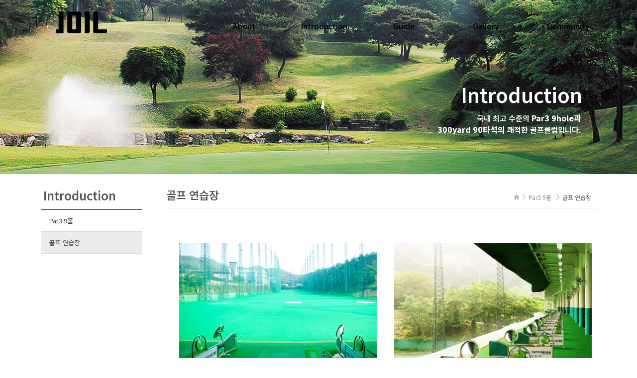

--- FILE ---
content_type: text/html
request_url: http://joilgolf.com/default/02/02.php
body_size: 2517
content:
<!DOCTYPE html>
<html lang="ko">
<head>
<title>조일프라자골프클럽</title>
<meta name="description" content="자연과 어우러진 친환경 테마시설 골프장">


<meta http-equiv="Content-Type" content="text/html; charset=euc-kr">
<meta name="viewport" content="width=device-width, initial-scale=1.0, maximum-scale=1.0, user-scalable=no" />
<meta http-equiv="X-UA-Compatible" content="IE=edge">
<meta name="naver-site-verification" content="8056a7b83087a90d11a5d1353056a6867125e804"/>

<title>조일프라자 골프클럽</title>
<!--[if lt IE 9]><script src="http://html5shiv.googlecode.com/svn/trunk/html5.js"></script><![endif]-->
<!--[if lt IE 7]><script src="http://ie7-js.googlecode.com/svn/version/2.1(beta4)/IE7.js"></script><![endif]-->
<!--[if lt IE 8]><script src="http://ie7-js.googlecode.com/svn/version/2.1(beta4)/IE8.js"></script><![endif]-->
<!--[if lt IE 9]><script src="http://ie7-js.googlecode.com/svn/version/2.1(beta4)/IE9.js">IE7_PNG_SUFFIX=".png";</script><![endif]-->

<link rel="stylesheet" type="text/css" href="/default/inc/css/style.css">
<script type="text/javascript" src="/default/inc/common.js"></script>
<script type="text/javascript" src="/default/img/js/jquery.min.js"></script>
<script type="text/javascript" src="/default/img/js/jquery.ui.1.10.4.js"></script>
<script type="text/javascript" src="/default/img/js/common.js"></script>
<script type="text/javascript" src="/default/img/js/jquery.validate.js"></script>
<script type="text/javascript" src="/default/img/js/jquery.icheck.min.js"></script>

</head>
<body onload="hide()">

<div id="wraper">



<script type="text/javascript"> 
$(window).load(function(){
 var doc_h = $(document).height();
 var win_w = $(window).width();

 var st = $(window).scrollTop();
 if (st > 0){
  $(".header_wrap").addClass("header_scroll");
 }else{
  $(".header_wrap").removeClass("header_scroll");
 }
 $(window).scroll(function(){
  var st = $(window).scrollTop();
  if (st > 0){
   $(".header_wrap").addClass("header_scroll");
  }else{
   $(".header_wrap").removeClass("header_scroll");
  }
 });
});
</script>

<!-- header_menu -->
<script type="text/javascript" src="/default/img/js/jquery-1.11.2.js"></script>
<script type="text/javascript">
$(window).load(function(){
 var doc_h = $(document).height();
 var win_w = $(window).width();
 var st = $(window).scrollTop();
 if (st > 0){
  $("#header").addClass("header_scroll");
 }else{
  $("#header").removeClass("header_scroll");
 }
 $(window).scroll(function(){
  var st = $(window).scrollTop();
  if (st > 0){
   $("#header").addClass("header_scroll");
  }else{
   $("#header").removeClass("header_scroll");
  }
 });
});
 </script>

<nav class="skip_nav"><a href="#container"></a></nav>
  <section id="header">
    <nav>
      <h1 id="logo"><a href="/default/index.php"><img src="/default/img/logo02.png" alt="" ></a></h1>
      <button type="button" class="btn_nav open"><span class="hide">nav open</span></button>
      <h2 class="hide">메뉴</h2>
      <div class="menu_wrap">
        <button type="button" class="btn_nav closed"><span class="hide">nav open</span></button>
          <ul>
              <li class="m01"><a href="javascript:;">About</a>
                <ul>
                  <li><a href="/default/01/01.php">인사말</a></li>
                  <li><a href="/default/01/02.php">연혁</a></li>
                  <li class="last"><a href="/default/01/03.php">오시는 길</a></li>
                </ul>
              </li>
              <li class="m02"><a href="javascript:;">Introduction</a>
                <ul>
                  <li><a href="/default/02/01.php">Par3 9홀</a></li>
                  <li class="last"><a href="/default/02/02.php">연습장</a></li>
                </ul>
              </li>
              <li class="m03"><a href="javascript:;">Guide</a>
                <ul>
                    <li><a href="/default/03/01.php">이용안내</a></li>
                    <li class="last"><a href="/default/03/03.php">이용수칙</a></li>
                </ul>
              </li>
              <li class="m04"><a href="javascript:;">Gallery</a>
                <ul>
                    <li><a href="/default/04/01.php">부대시설</a></li>
                    <li><a href="/default/04/02.php">자유갤러리</a></li>
                </ul>
              </li>
              <li class="m05"><a href="javascript:;">Community</a>
                <ul>
                    <li><a href="/default/05/01.php">공지사항</a></li>
                    <li class="last"><a href="/default/05/02.php">질문&답변</a></li>
                </ul>
              </li>
         </ul> 
      </div>
      <div class="mx"> </div>
    </nav>
  </section>
<!-- // header_menu --> 
</header>
 <!-- body -->
 <section id="container">
 <div class="content" >

<!-- sub_text --> 
  <div class="top_area intro">
  <div class="top_inner">
             <h3>Introduction</h3>
                <p class="sub-exp">국내 최고 수준의 <span>Par3 9hole과<br>300yard 90타석의</span> 쾌적한 골프클럽입니다.</p>
          </div>
           <img src="/default/img/sub002.jpg" alt="">
     </div>    
        <script type="text/javascript">
            jQuery(function($){
                window.onload = function(){
                    $(".top_area").addClass("on");
                    
                    $(window).resize(function(){
                     resize();
                    }).triggerHandler('resize');
                }
            });
        </script>
<!-- // sub_text --> 

  <div class="sub-cont-wrap">

   <div id="page02">
<!-- sub_menu02 --> 
   <div id="s_navi">
      <h3>Introduction</h3>
      <ul id="sub_menu">
       <li><a href="/default/02/01.php" class="menu1" >Par3 9홀</a></li>
       <li><a href="/default/02/02.php" class="menu2" >골프 연습장</a></li>
      </ul>
    </div>
<!-- // sub_menu02 --> 
   </div>  

  <div class="title-wrap">
   <div class="rout">
     <ul>
        <li>홈</li>
        <li>Par3 9홀</li>
        <li>골프 연습장</li>
     </ul>
   </div>
   <h2 class="cont-title">골프 연습장</h2>
  </div>
  <div class="body-wrap">

<!-- contents --> 
     <div class="greeting">
<p class="thumb"><img src="/default/img/iy01.jpg" class="img"></p>
<p class="thumb"><img src="/default/img/iy001.jpg" class="img"></p>

   </div>
<!-- // contents --> 

   </div>
  </div>
 </div>
 </section>
 <!-- // body -->

  <!-- footer -->
<footer id="footer">
    <div class="foottop">
     <ul>
       <li><a href="/default/01/01.php">About</a></li>
       <li><a href="/default/02/01.php">Introduction</a></li>
       <li><a href="/default/03/01.php">Guide</a></li>
       <li><a href="/default/04/01.php">Gallery</a></li>
       <li><a href="/default/05/01.php">Community</a></li>
       <li><a href="/default/member/login.php">Admin</a></li>
     </ul>
    </div>
    <div class="foot_info">
      <p class="detail">
        <span class="detail02">주소 : 경기도 용인시 처인구 지삼로 470 / 상호 : (주)송운개발 / 대표 : 이상민  / 사업자등록번호 : 126-87-00676</span>
        <span class="detail03">Tel : 031-334-7900 / Fax : 031-334-8900 / E-mail : golf27481@naver.com</span>
      </p>
      <p class="copy">Copyright ⓒ Joil plaza golf club All Rights Reserved.</p>
    </div>
  </footer>
<button class="top-btn"><img src="/default/img/btn_top.png"></button>
<!-- // footer --> 
</div>
</div>

</body>
</html><script language="javascript" type="text/javascript" src="/cjs/javascript.lib.js?date=1721110582"></script>

            <script type="text/javascript">
            var JsHost = (("https:" == document.location.protocol) ? "https://" : "http://");
            var sTime = new Date().getTime();
            document.write(unescape("%3Cscript id='log_script' src='" + JsHost + "blg-jsk.cafe24.com/weblog.js?uid=joil365&t=" + sTime + "' type='text/javascript'%3E%3C/script%3E"));
            </script>
        

--- FILE ---
content_type: text/css
request_url: http://joilgolf.com/default/inc/css/style.css
body_size: 998
content:
@import url('http://fonts.googleapis.com/earlyaccess/notosanskr.css');
@import url('http://fonts.googleapis.com/earlyaccess/nanumgothic.css');
@import url('common.css');
@import url('main.css');
@import url('sub.css');

* {margin:0; padding:0;}
html {  font-family: sans-serif;
  -ms-text-size-adjust: 100%;
  -webkit-text-size-adjust: 100%; }
body, html {font-family:'Noto Sans KR', 'Nanum Gothic', '나눔고딕', 돋움, 굴림, Dotum, Gulim, sans-serif, tahoma; font-size:12px; line-height:24px;}
table { border-spacing:0;border-collapse:collapse;}
a:link { color:#727272; text-decoration:none;}
a:visited { color:#727272;text-decoration:none;}
a:hover { color:#727272; text-decoration:none;}
a:active { color:#727272; text-decoration:none;}
img {border:0 none;padding:0; margin:0;}
ol, ul, li{list-style-type:none;}
h1, h2, h3, h4, h5, h6 {font-weight:normal;}
hr {border:0; border-top:1px solid #dedede;}
strong, table th {font-weight:normal;}

.fl_left {float:left}
.fl_right {float:right}
.fl_clear {clear:both; height:0; font-size:0; line-height:0}
.fl{float:left !important}
.fr{float:right !important}
.fn{float:none !important}
.center{text-align:center !important}
.right {text-align:right !important;}
.clearfix{*zoom:1}
.clearfix:after {content:'';display:block;clear:both}
.middle {vertical-align:middle;}
.absm {vertical-align:absmiddle;}
.top {vertical-align:top;}
.al_left {text-align:left !important}
.al_center {text-align:center}
.al_right {text-align:right}
.al_top {vertical-align:top}
.al_middle {vertical-align:middle}
.al_bottom {vertical-align:bottom}
.al_justify  {text-align:justify}
.left {text-align:left !important}
.hand {cursor:pointer}
.overflow {overflow:auto; overflow:hidden}
.none {display:none !important}
.hide {display:block; overflow:hidden; position:absolute; top:0; left:0; width:0; height:0; text-indent:-9999px;}
.pos_rel {position:relative}
.clfix:after {content: "."; display: block; height:0px; clear:both; visibility:hidden;}
.clfix {display: inline-block}
.clfix {display: block}
* html .clfix {height:1%}
.clfix {zoom:1}

/* 탑버튼 지정 스타일 */
.top-btn {
  position: fixed;
  right: 10%; 
  bottom: 15%;
  width: 42px;
  height: 42px;

  outline: none;
  cursor: pointer;
  border: none;
  background:#484848;
  display: none;
}

--- FILE ---
content_type: text/css
request_url: http://joilgolf.com/default/inc/css/common.css
body_size: 2971
content:
/* 전체 Wraper *************************************************************************************************************************************************/

#wraper {position:relative; width:100%; margin:0; min-width:320px;}
#wraper #container {width:100%;}
#wraper #container .content {overflow:hidden; width:100%; margin:0}

button {display:inline-block; padding:0; border:0; background:transparent; text-align:center; vertical-align:middle; cursor:pointer; white-space:nowrap}
button.dis,
button.dis span {cursor:default}
button.dis:hover span {background-position:0 0}
button.dis:hover span span {background-position:right 0}
.btn_base {display:inline-block; min-width:70px; font-size:0; line-height:0; vertical-align:middle}
.btn_txt {display:inline-block; padding:0 10px; font-size:14px; line-height:34px; color:#fff !important; background:#c1c1c1; vertical-align:middle}
.btn_down {position:relative; padding-right:26px; font-size:16px;  line-height:24px}


/* 상단 메뉴 *****************************************************************************************************************************************************/

#wraper #header.fixed nav {}
#wraper #header.fixed nav h1 a {height:75px;}
#wraper #header.fixed nav .menu_wrap > ul > li > a {line-height:75px;}
#wraper #header.fixed nav .menu_wrap ul li.m02 ul {top:0px}
#wraper #header {position:fixed; z-index:10000; top:0; width:100%; /* height:90px; */  /*background:#000000;*/ opacity: 1 ; filter: alpha(opacity=100); margin:0; border-bottom:0px solid rgba(255, 255, 255, 0.3); /*box-shadow:rgba(113, 113, 113, 0.3) 3px 3px 6px;*/-webkit-transition: all .5s ease-out 0s; -moz-transition: all .5s ease-out 0s; -o-transition: all .5s ease-out 0s; -ms-transition: all .5s ease-out 0s;}/*메뉴바탕색상변경*/
#wraper #header.header_scroll{background-color:#ffffff;-webkit-transition: all .5s ease-out 0s; -moz-transition: all .5s ease-out 0s; -o-transition: all .5s ease-out 0s; -ms-transition: all .5s ease-out 0s;}
#wraper #header nav {position:relative; width:100%; max-width:1200px; margin:0 auto; }
#wraper #header nav h1 {}
#wraper #header nav #logo a {display:block; position:relative; width:200px; height:90px; -webkit-transition: height 0.5s cubic-bezier(0.215, 0.610, 0.355, 1.000); -moz-transition: height 0.5s cubic-bezier(0.215, 0.610, 0.355, 1.000); -ms-transition: height 0.5s cubic-bezier(0.215, 0.610, 0.355, 1.000); -o-transition: height 0.5s cubic-bezier(0.215, 0.610, 0.355, 1.000); transition: height 0.5s cubic-bezier(0.215, 0.610, 0.355, 1.000)}
#wraper #header nav #logo a img {position:absolute; top:0px; left:57px; width:180px; height:50px; margin-top:20px;}
#wraper #header nav .btn_nav {display:none; }
#wraper #header nav .menu_wrap {position:absolute; top:0; right:0px; left:370px; margin-right:-16px;  padding-top:15px; }/*메뉴 위여백*/
#wraper #header nav .menu_wrap:after {content:"";  ,.display:block; clear:both}
#wraper #header nav .menu_wrap ul li {float:left;}
#wraper #header nav .menu_wrap ul li.m01 {width:19%; margin-left:0%}
#wraper #header nav .menu_wrap ul li.m02 {width:19%;margin-left:0%}
#wraper #header nav .menu_wrap ul li.m03 {width:19%;margin-left:0%}
#wraper #header nav .menu_wrap ul li.m04 {width:20%;margin-left:0%}
#wraper #header nav .menu_wrap ul li.m05 {width:19%; margin-left:0%}
#wraper #header nav .menu_wrap ul li a {font-family:Noto Sans KR, Dotum; display:block; position:relative; color:#000000; font-size:16px; font-weight:500; text-align:center; line-height:75px;}
#wraper #header nav .menu_wrap ul li a:hover {color:#087c00; text-decoration:none}/*대메뉴 over 색상변경*/
#wraper #header nav .menu_wrap ul li:hover a:after{content:""; display:block; position:absolute; bottom:0; right:0; left:0; height:0px; background:#f08859;}

#wraper #header nav .menu_wrap ul li ul {overflow:hidden; max-height:0; margin:0 -30px; border-top:0; border-bottom:0; box-shadow:rgba(113, 113, 113, 0.1) 0px 7px 3px -3px inset; -webkit-transition: all 0.3s cubic-bezier(0.770, 0.000, 0.175, 1.000); -moz-transition: all 0.3s cubic-bezier(0.770, 0.000, 0.175, 1.000);  -ms-transition: all 0.3s cubic-bezier(0.770, 0.000, 0.175, 1.000); -o-transition: all 0.3s cubic-bezier(0.770, 0.000, 0.175, 1.000);   transition: all 0.3s cubic-bezier(0.770, 0.000, 0.175, 1.000)}
#wraper #header nav .menu_wrap ul li.m03 ul {margin:0 -40px}
#wraper #header nav .menu_wrap ul li.m05 ul {margin:0 -40px}
#wraper #header nav .menu_wrap ul li:hover ul {max-height:400px; -webkit-transition: all 0.6s cubic-bezier(0.770, 0.000, 0.175, 1.000); -moz-transition: all 0.6s cubic-bezier(0.770, 0.000, 0.175, 1.000); -ms-transition: all 0.6s cubic-bezier(0.770, 0.000, 0.175, 1.000); -o-transition: all 0.6s cubic-bezier(0.770, 0.000, 0.175, 1.000); transition: all 0.6s cubic-bezier(0.770, 0.000, 0.175, 1.000)}
#wraper #header nav .menu_wrap ul li.m01:hover ul {max-height:500px}
#wraper #header nav .menu_wrap ul li.m02:hover ul {max-height:400px;}
#wraper #header nav .menu_wrap ul li.m03:hover ul {max-height:300px}
#wraper #header nav .menu_wrap ul li.m04:hover ul {max-height:300px}
#wraper #header nav .menu_wrap ul li.m05:hover ul {max-height:300px}
#wraper #header nav .menu_wrap ul li.m02:hover ul li ul {padding:0}
#wraper #header nav .menu_wrap ul li ul li {float:none; border-top:0px solid #000000;}
#wraper #header nav .menu_wrap ul li ul li:first-child {border-top:0}
#wraper #header nav .menu_wrap ul li ul li a {display:block; font-family:Noto Sans KR, Dotum; font-size:12px; color:#000000; line-height:40px; background:#ffffff; text-transform:uppercase}/* 서브메뉴 배경색상변경*/
#wraper #header nav .menu_wrap ul li:hover ul li a:after {display:none}
#wraper #header nav .menu_wrap ul li ul li a:hover {background:#0dcd00; color:#fff; text-decoration:none;-webkit-transition:300ms ease-out 0ms;-moz-transition:300ms ease-out 0ms;-ms-transition:300ms ease-out 0ms;transition:300ms ease-out 0ms;}
#wraper #header nav .menu_wrap ul li ul li:first-child a:hover {box-shadow:rgba(113, 113, 113, 0.1) 0px 7px 3px -3px inset;}
#wraper #header nav .mx {display:none}

@media screen and (max-width:1050px){

#wraper #header nav .menu_wrap {right:130px;}
#wraper #header nav .menu_wrap ul li a {font-size:14px;}
#wraper #header nav .menu_wrap ul li ul {margin:0 -25px;}
#wraper #header nav .menu_wrap ul li.m03 ul {margin:0 -40px}
#wraper #header nav .menu_wrap ul li.m05 ul {margin:0 -30px}
#wraper #header nav .menu_wrap ul li ul li a {font-size:13px;}
}

@media screen and (max-width:998px){

#wraper #header nav .menu_wrap {right:240px; border-top:0px solid #f00}
#wraper #header nav .menu_wrap ul li a {font-size:14px;}
}

@media screen and (max-width:845px){

#wraper #header nav .menu_wrap {right:150px; border-top:0px solid #f00}
#wraper #header nav .menu_wrap ul li a {font-size:14px;}
#wraper #header nav .menu_wrap ul li.m02 ul li ul li ul li ul {display:none;}
}

@media screen and (max-width:992px){

#wraper #header.fixed nav h1 a {height:65px}
#wraper #header.fixed nav .util_wrap > ul > li > a {line-height:40px}
#wraper #header { opacity: 1 !important; filter: alpha(opacity=100) !important;}
#wraper #header nav #logo a {width:142px; height:65px;}
#wraper #header nav #logo a img {left:0px; width:142px; height:35px; margin-top:20px}
#wraper #header nav .btn_nav {display:block; opacity: 1 !important; filter: alpha(opacity=100) !important;}
#wraper #header nav .btn_nav.open {position:absolute; top:0; right:0; width:45px; height:45px; margin-top:10px; margin-right:10px; background:url('../../img/btn_nav_open.png') no-repeat 0 0;}
#wraper #header nav .btn_nav.closed {position:absolute; top:0; right:0; width:45px; height:45px;margin-top:10px; margin-right:20px; background:url('../../img/btn_nav_closed.png') no-repeat 0 0}
#wraper #header nav .menu_wrap {overflow-y:scroll; position:fixed; z-index:100; top:0; right:-240px; bottom:0; left:auto; width:240px;  background:#fff; border:0px solid #f00}/*모바일메뉴 바탕색상변경*/
#wraper #header nav .menu_wrap ul {padding-top:50px}
#wraper #header nav .menu_wrap ul li {float:none; width:auto !important; margin:0 !important; border-bottom:1px solid #e5e5e5} /*모바일메뉴 라인색상변경*/
#wraper #header nav .menu_wrap ul li:first-child {border-top:1px solid #e9eff5}/*모바일 메뉴 라인 색상변경 위쪽라인*/
#wraper #header nav .menu_wrap ul li a {padding:5px 40px 0 20px; font-size:15px; color:#555555; text-align:left; line-height:40px!important;}/*대메뉴 색상변경*/
#wraper #header nav .menu_wrap ul li a:hover {color:#777777; text-decoration:none}/*대메뉴 over 색상변경*/

#wraper #header nav .menu_wrap ul li a:after  {content:""; display:block !important; position:absolute; top:20px; right:33px; width:17px; height:9px; background:url('../../img/bg_gnb_arr.png') no-repeat 0 -9px}
#wraper #header nav .menu_wrap ul li:hover a:after  {content:""; display:block !important; position:absolute; top:20px; right:33px; left:auto; width:17px; height:9px; background:url('../../img/bg_gnb_arr.png') no-repeat 0 -9px}
#wraper #header nav .menu_wrap ul li.on a:after {top:19px; background-position:0 0}
#wraper #header nav .menu_wrap ul li.m04 a:after {top:20px !important; left:auto; background-position:0 -9px !important}
#wraper #header nav .menu_wrap ul li.on ul li a:after {display:none !important;} 
#wraper #header nav .menu_wrap ul li.on:hover a:after ul li a:after {display:none}
#wraper #header nav .menu_wrap ul li ul li a:after {display:none !important}
#wraper #header nav .menu_wrap ul li:hover ul li a:after {display:none !important}
#wraper #header nav .menu_wrap ul li ul {position:static !important; display:block; margin:0 !important; padding:0px 0 !important; border:0; box-shadow:none}/*모바일메뉴 서브메뉴 바탕색상변경*/
#wraper #header nav .menu_wrap ul li ul li {float:none !important; border:0}
#wraper #header nav .menu_wrap ul li ul li{float:none; width:auto !important; margin:0 !important; border-top:1px solid #dddddd; } /*모바일메뉴 라인색상변경*/
#wraper #header nav .menu_wrap ul li ul li a {margin:0 !important; padding:0 30px; color:#656565 !important; font-size:13px !important; line-height:40px !important; background:#f6f6f6 !important; text-transform:none}/*모바일 서브메뉴 배경색변경*/
#wraper #header nav .menu_wrap ul li ul li a:hover { color:#222222 !important; font-size:13px !important;line-height:40px !important; background:#f6f6f6 !important;}/*모바일 서브메뉴 over 색상변경*/
#wraper #header nav .menu_wrap ul li ul li:first-child a:hover {box-shadow:none}
#wraper #header nav .menu_wrap ul li ul li ul {padding:0 !important}
#wraper #header nav .menu_wrap ul li.m_prod {display:none}
#wraper #header nav .mx {display:block; position:fixed; z-index:99; top:0; right:-100%; bottom:0; left:100%; background:#000; opacity:0.0; -moz-transition: opacity 0.5s ease-out; -ms-transition: opacity 0.5s ease-out; -o-transition: opacity 0.5s ease-out; transition: all 0.3s ease-out;}
#wraper #header nav .menu_wrap  {-webkit-transition: all 0.5s cubic-bezier(0.770, 0.000, 0.175, 1.000); -moz-transition: all 0.5s cubic-bezier(0.770, 0.000, 0.175, 1.000); -ms-transition: all 0.5s cubic-bezier(0.770, 0.000, 0.175, 1.000); -o-transition: all 0.5s cubic-bezier(0.770, 0.000, 0.175, 1.000); transition: all 0.5s cubic-bezier(0.770, 0.000, 0.175, 1.000)}
#wraper #header nav.on .menu_wrap {right:0}
#wraper #header nav .menu_wrap ul li ul {overflow:hidden; max-height:0; padding:0 0 !important; -webkit-transition: all 0.2s ease; -moz-transition: all 0.2s ease; -ms-transition: all 0.2s ease; -o-transition: all 0.2s ease; transition: all 0.2s ease;}
#wraper #header nav .menu_wrap ul li.on ul {max-height:1000px !important; padding:0px 0 !important; -webkit-transition: all 0.5s ease; -moz-transition: all 0.5s ease; -ms-transition: all 0.5s ease; -o-transition: all 0.5s ease; transition:all 0.5s ease;}/*모바일 메뉴 서브메뉴 패딩 지정 부드럽게 닫히고 열리는 효과*/

#wraper #header nav .menu_wrap ul li.on ul li ul {padding:0 !important}
#wraper #header nav .menu_wrap ul li.m01.on ul {max-height:500px !important}
#wraper #header nav .menu_wrap ul li.m02.on ul {max-height:500px !important}
#wraper #header nav .menu_wrap ul li.m03.on ul {max-height:300px !important}
#wraper #header nav .menu_wrap ul li.m04.on ul {}
#wraper #header nav .menu_wrap ul li.m05.on ul {max-height:300px !important}
#wraper #header nav .menu_wrap ul li:hover ul {max-height:0; border-bottom:0}
#wraper #header nav .menu_wrap ul li.m01:hover ul,
#wraper #header nav .menu_wrap ul li.m02:hover ul,
#wraper #header nav .menu_wrap ul li.m03:hover ul,
#wraper #header nav .menu_wrap ul li.m04:hover ul,
#wraper #header nav .menu_wrap ul li.m05:hover ul {max-height:0px;}
#wraper #header nav .menu_wrap ul li.m01 {transition-delay: 0.035s;}
#wraper #header nav .menu_wrap ul li.m02 {transition-delay: 0.07s;}
#wraper #header nav .menu_wrap ul li.m03 {transition-delay: 0.105s;}
#wraper #header nav .menu_wrap ul li.m04 {transition-delay: 0.14s;}
#wraper #header nav .menu_wrap ul li.m05 {transition-delay: 0.175s;}
#wraper #header nav .menu_wrap >ul > li  {-webkit-transform: translate3d(250px, 0, 0); -moz-transform: translate3d(250px, 0, 0); -o-transform: translate3d(250px, 0, 0); transform: translate3d(250px, 0, 0); -webkit-transition: all 0.4s cubic-bezier(0.215, 0.610, 0.355, 1.000); -moz-transition: all 0.4s cubic-bezier(0.215, 0.610, 0.355, 1.000); -o-transition: all 0.4s cubic-bezier(0.215, 0.610, 0.355, 1.000); transition: all 0.4s cubic-bezier(0.215, 0.610, 0.355, 1.000); }
#wraper #header nav.on .menu_wrap >ul > li {-webkit-transform: translate3d(0px, 0, 0); -moz-transform: translate3d(0, 0, 0); -o-transform: translate3d(0, 0, 0); transform: translate3d(0, 0, 0);}
#wraper #header nav.on .mx {display:block; right:0; left:-2000%; opacity:0.8; -moz-transition: opacity 0.3s ease-out; -ms-transition: opacity 0.3s ease-out; -o-transition: opacity 0.3s ease-out; transition: opacity 0.3s ease-out;}
}


/* 하단 *****************************************************************************************************************************************************/

#wraper #footer {position:relative; width:100%; padding:20px 0 10px 0;; background:#303030;}

#wraper #footer .foottop ul {overflow:hidden;text-align:center;}
#wraper #footer .foottop li{display:inline-block;list-style:none;}
#wraper #footer .foottop li a{font-family:Noto Sans KR; font-size:13px; color:#cccccc; text-align:center; padding:0px 3px 0px 8px; display:block;text-decoration:none;}
#wraper #footer .foottop li a:link{font-size:13px; color:#cccccc;}
#wraper #footer .foottop li a:hover{font-size:13px; color:#cccccc;}
#wraper #footer .foottop li a:visited{font-size:13px; color:#cccccc;}
#wraper #footer .foottop li a:active{font-size:13px; color:#cccccc;}

#wraper #footer .foot_info  {position:relative;  text-align:center;}
#wraper #footer .foot_info .detail {max-width:1200px; margin:0 auto;  text-align:center;}
#wraper #footer .foot_info .detail span {display:block; float:left; line-height:16px;}
#wraper #footer .foot_info .detail span a {color:#cccccc}
#wraper #footer .foot_info .detail span.detail02 {font-family:Noto Sans KR; font-size:12px; color:#8d8b8b; margin:13px 0 0 0; float:none;}
#wraper #footer .foot_info .detail span.detail03 {font-family:Noto Sans KR; font-size:12px; color:#8d8b8b; margin:3px 0 0 0;  float:none;}
#wraper #footer .foot_info .copy {font-family:Noto Sans KR;font-size:12px; color:#8d8b8b;  text-align:center; margin:3px 0 0 0;}

@media screen and (max-width:1280px){
}

@media screen and (max-width:1050px){

#wraper #footer .foot_info .detail span {font-size:12px}
}

@media screen and (max-width:992px){

#wraper #footer .foottop ul {overflow:hidden;text-align:center;}
#wraper #footer .foottop li{display:inline-block;list-style:none;}
#wraper #footer .foottop li a{font-family:Noto Sans KR; font-size:13px; color:#cccccc; text-align:center; padding:0px 3px 0px 8px; display:block;text-decoration:none;}
#wraper #footer .foottop li a:link{font-size:13px; color:#cccccc;}
#wraper #footer .foottop li a:hover{font-size:13px; color:#cccccc;}
#wraper #footer .foottop li a:visited{font-size:13px; color:#cccccc;}
#wraper #footer .foottop li a:active{font-size:13px; color:#cccccc;}

#wraper #footer .foot_info {padding:0px 32px 0px 32px;}
#wraper #footer .foot_info .detail {text-align:center;}
#wraper #footer .foot_info .detail span {display:inline-block; float:none; font-size:12px}
#wraper #footer .foot_info .detail span.detail02 {display:block}
#wraper #footer .foot_info .detail span.detail02 em {display:none}
#wraper #footer .foot_info .detail span.detail03 {display:block}
#wraper #footer .foot_info .copy {margin:3px auto 0 auto; text-align:center}
#wraper #footer .foot_info .copy span {display:none}
}

@media screen and (max-width:460px){
}

@media screen and (max-width:320px){

#wraper #footer .foot_info {padding:5px 16px 5px 16px;}
#wraper #footer .foot_info .copy {margin:13px auto 0 auto; padding:0 16px; font-size:12px}
#wraper #footer .foot_info .copy span {display:none}
.info_table {padding:30px 16px 70px 16px !important}
.info_table h2 {font-size:18px; line-height:30px;}
}

--- FILE ---
content_type: text/css
request_url: http://joilgolf.com/default/inc/css/main.css
body_size: 6779
content:
/* Top visual *******************************************************************************************************************************/
.top_area {position:relative; overflow:hidden}
.top_area .slide_top {height:850px; border:1px solid #f00}
.top_area .slide_top li {overflow:hidden; position:relative; max-width:2560px; width:100%; height:850px; margin:0 auto}
.top_area .slide_top li a {text-decoration:none}
.top_area .slide_top li p {position:relative; z-index:1; padding-top:330px; color:#fff; font-size:140px;  text-align:center; line-height:140px; text-shadow:1px 1px #797979;}
.top_area .slide_top li p span { font-weight:normal;}
.top_area .slide_top li img {position:absolute; top:0; left:50%; margin-left:-1280px; transform:matrix(1.1, 0, 0, 1.1, 0, 0); -webkit-transition:all 0.4s ease; -moz-transition:all 0.4s ease; -ms-transition:all 0.4s ease; -o-transition:all 0.4s ease; transition:all 0.4s ease;}
.top_area .slide_top li.active img {transition-delay:0.4s !important; transform:matrix(1.0, 0, 0, 1.0, 0, 0); -webkit-transition:all 7.0s ease; -moz-transition:all 7.0s ease; -ms-transition:all 7.0s ease; -o-transition:all 7.0s ease; transition:all 7.0s ease;}
.top_area .slide_top li.first.active img {/*transition-delay:0.0s !important*/}
.top_area .bx-pager {position:absolute; z-index:10; right:20px; bottom:50%; margin-bottom:-15px; width:26px; height:146px; line-height:0}
.top_area .bx-pager .bx-pager-item {width:26px; height:26px; padding-top:4px}
.top_area .bx-pager .bx-pager-item a {display:block; position:relative; width:26px; height:26px; text-indent:-9999px;}
.top_area .bx-pager .bx-pager-item a:after {content:""; display:block; position:absolute; top:0; left:0; width:4px; height:4px; margin:11px 0 0 11px; background:#fff; border-radius:25px;}
.top_area .bx-pager .bx-pager-item a.active:after {width:14px; height:14px; margin:6px 0 0 6px; -moz-transition: all 0.2s; -o-transition: all 0.2s; -webkit-transition: all 0.2s; transition: all 0.2s;}
.top_area .bx-controls-direction {display:none}
.top_area .bx-controls-auto  {position:absolute; z-index:10; right:18px; bottom: 50%; width:40px; height:40px;margin-bottom: -20px;}
.top_area .bx-controls-auto a  {display:block; position:absolute; top:0; left:0; width:40px; height:40px; background:url(../../img/btn_play.png) no-repeat 0 0; text-indent:-9999px;}
.top_area .bx-controls-auto a.active {display:none}
.top_area .bx-controls-auto a.bx-stop {background-position:0 0}
.top_area .bx-controls-auto a.bx-start {background-position:0 -40px}
@media screen and (max-width:752px){

.top_area .slide_top {height:447px}
.top_area .slide_top li {height:447px; background-size:auto 405px !important}
.top_area .slide_top li p {padding-top:200px; font-size:60px; line-height:60px}
.top_area .slide_top li img {width:1536px; margin-left:-790px !important}
.top_area .bx-pager, .top_area .bx-controls-auto {bottom:33px; right:0; width:100%; height:26px; text-align:center}
.top_area .bx-pager .bx-pager-item {display:inline-block; padding:0; margin-left:4px}
.top_area .bx-pager .bx-pager-item:first-child {margin-left:0}
.top_area .pager_top {bottom:170px}
.top_area .bx-controls-auto {bottom:50px; left:50%; width:30px; margin-left:-96px}
}
@media screen and (max-width:470px){
.top_area .slide_top li:nth-child(3) img {width:1536px; margin-left:-705px !important}
.top_area .slide_top li:nth-child(4) img {width:1536px; margin-left:-705px !important}
.top_area .slide_top li:nth-child(5) img {width:1536px; margin-left:-740px !important}
}
@media screen and (max-width:420px){
.top_area .slide_top, .top_area .slide_top li {height:392px; background-size: auto 392px !important;}
.top_area .slide_top li img {margin-top: 20px !important;}
.top_area .slide_top li p {font-size:36px; line-height:57px}
}

/* content *******************************************************************************************************************************/
.cont_hori {position:relative;}
.cont_hori .hd_title {position:relative; padding:31px 0 0; color:#000;  font-size:50px; line-height:56px}

@media screen and (max-width:752px){

#wraper #container.main .cont_inner {padding:0 0 0 50px}
.info.search .sel_wrap {max-width:270px}
div.selectBox, div.selectOptions {max-width:270px}
span.selected {width:238px}
.cont_hori .info.search p {margin:21px 0 0}
.info.search .btn_search {margin:120px 50px 0 0}
div.selectBox:first-child {margin-top:-7px}
}
@media screen and (max-width:470px){
.cont_hori .hd_title {padding: 41px 0 0 16px; font-size:36px; line-height:42px}
.info.search .sel_wrap {max-width:100%; width:100%; padding-right:16px; margin:17px 0 0 0; box-sizing:border-box}
div.selectBox {max-width:100%; width:100%}
span.selected {font-size:16px; width:88%}
div.selectOptions {width:100%}
div.selectBox, div.selectOptions {max-width:100%}
.info.search .btn_search {margin:20px 16px 20px 0}
}

/* main *******************************************************************************************************************************/

#hero{height:850px; background:url('../../img/loading.gif') no-repeat center; background-color:#fff;}

.mS1 {background:url('../../img/main03.jpg') center; background-size:cover; height:850px;}
.mS2 {background:url('../../img/main02.jpg') center; background-size:cover; height:850px;}
.mS3 {background:url('../../img/main04.jpg') center; background-size:cover; height:850px;}
.mS4 {background:url('../../img/main05.jpg') center; background-size:cover; height:850px;}
.mS5 {background:url('../../img/main06.jpg') center; background-size:cover; height:850px;}

.mS1 p img{width:500px !important;height:400px !important;padding-top:220px;}
.mS2 p img{width:500px !important;height:400px !important;padding-top:220px;}
.mS3 p img{width:500px !important;height:400px !important;padding-top:220px;}
.mS4 p img{width:500px !important;height:400px !important;padding-top:220px;}
.mS5 p img{width:500px !important;height:400px !important;padding-top:220px;}


#sbtom img{ position:absolute; left:48.5%; bottom:4.5%;  width:57px !important;height:60px !important; z-index:100;}

@media screen and (min-width:1920px){
.mS1 {background:url('../../img/main03.jpg') center; background-size:cover;}
.mS2 {background:url('../../img/main02.jpg') center; background-size:cover;}
.mS3 {background:url('../../img/main04.jpg') center; background-size:cover;}
.mS4 {background:url('../../img/main05.jpg') center; background-size:cover;}
.mS5 {background:url('../../img/main06.jpg') center; background-size:cover;}

}

@media screen and (max-width:1600px){

#hero{height:800px; background:url('../../img/loading.gif') no-repeat center; background-color:#fff;}

.mS1 {background:url('../../img/main03.jpg') center; background-size:cover;height:800px;}
.mS2 {background:url('../../img/main02.jpg') center; background-size:cover;height:800px;}
.mS3 {background:url('../../img/main04.jpg') center; background-size:cover;height:800px;}
.mS4 {background:url('../../img/main05.jpg') center; background-size:cover;height:800px;}
.mS5 {background:url('../../img/main06.jpg') center; background-size:cover;height:800px;}


.mS1 p img{width:500px !important;height:400px !important;padding-top:190px;}
.mS2 p img{width:500px !important;height:400px !important;padding-top:190px;}
.mS3 p img{width:500px !important;height:400px !important;padding-top:190px;}
.mS4 p img{width:500px !important;height:400px !important;padding-top:190px;}
.mS5 p img{width:500px !important;height:400px !important;padding-top:190px;}


#sbtom img{ position:absolute; left:48%; bottom:4.5%;  width:57px !important;height:60px !important; z-index:100;}

}

@media screen and (max-width:1420px){

#hero{height:750px; background:url('../../img/loading.gif') no-repeat center; background-color:#fff;}

.mS1 {background:url('../../img/main03.jpg') center;background-size:cover;height:750px;}
.mS2 {background:url('../../img/main02.jpg') center;background-size:cover;height:750px;}
.mS3 {background:url('../../img/main04.jpg') center;background-size:cover;height:750px;}
.mS4 {background:url('../../img/main05.jpg') center;background-size:cover;height:750px;}
.mS5 {background:url('../../img/main06.jpg') center;background-size:cover;height:750px;}


.mS1 p img{width:500px !important;height:400px !important;padding-top:160px;}
.mS2 p img{width:500px !important;height:400px !important;padding-top:160px;}
.mS3 p img{width:500px !important;height:400px !important;padding-top:160px;}
.mS4 p img{width:500px !important;height:400px !important;padding-top:160px;}
.mS5 p img{width:500px !important;height:400px !important;padding-top:160px;}


#sbtom img{ position:absolute; left:47.5%; bottom:4.5%;  width:57px !important;height:60px !important; z-index:100;}

}

@media screen and (max-width:1280px){

#hero{height:700px; background:url('../../img/loading.gif') no-repeat center; background-color:#fff;}

.mS1 {background:url('../../img/main03.jpg') center; background-size:cover;height:700px;}
.mS2 {background:url('../../img/main02.jpg') center;background-size:cover;height:700px;}
.mS3 {background:url('../../img/main04.jpg') center;background-size:cover;height:700px;}
.mS4 {background:url('../../img/main05.jpg') center;background-size:cover;height:700px;}
.mS5 {background:url('../../img/main06.jpg') center;background-size:cover;height:700px;}


.mS1 p img{width:500px !important;height:400px !important;padding-top:120px;}
.mS2 p img{width:500px !important;height:400px !important;padding-top:120px;}
.mS3 p img{width:500px !important;height:400px !important;padding-top:120px;}
.mS4 p img{width:500px !important;height:400px !important;padding-top:120px;}
.mS5 p img{width:500px !important;height:400px !important;padding-top:120px;}

#sbtom img{ position:absolute; left:47%; bottom:4.5%;  width:57px !important;height:60px !important; z-index:100;}

}

@media screen and (max-width:1085px){

#hero{height:650px; background:url('../../img/loading.gif') no-repeat center; background-color:#fff;}

.mS1 {background:url('../../img/main03.jpg') center;background-size:cover;height:650px;}
.mS2 {background:url('../../img/main02.jpg') center;background-size:cover;height:650px;}
.mS3 {background:url('../../img/main04.jpg') center;background-size:cover;height:650px;}
.mS4 {background:url('../../img/main05.jpg') center;background-size:cover;height:650px;}
.mS5 {background:url('../../img/main06.jpg') center;background-size:cover;height:650px;}

.mS1 p img{width:500px !important;height:400px !important;padding-top:90px;}
.mS2 p img{width:500px !important;height:400px !important;padding-top:90px;}
.mS3 p img{width:500px !important;height:400px !important;padding-top:90px;}
.mS4 p img{width:500px !important;height:400px !important;padding-top:90px;}
.mS5 p img{width:500px !important;height:400px !important;padding-top:90px;}

#sbtom img{ position:absolute; left:46.5%; bottom:4.5%;  width:57px !important;height:60px !important; z-index:100;}

}

@media screen and (max-width:991px){

#hero{height:600px; background:url('../../img/loading.gif') no-repeat center; background-color:#fff;}

.mS1 {background:url('../../img/main03.jpg') center;background-size:cover;height:600px;}
.mS2 {background:url('../../img/main02.jpg') center;background-size:cover;height:600px;}
.mS3 {background:url('../../img/main04.jpg') center;background-size:cover;height:600px;}
.mS4 {background:url('../../img/main05.jpg') center;background-size:cover;height:600px;}
.mS5 {background:url('../../img/main06.jpg') center;background-size:cover;height:600px;}

.mS1 p img{width:500px !important;height:400px !important;padding-top:60px;}
.mS2 p img{width:500px !important;height:400px !important;padding-top:60px;}
.mS3 p img{width:500px !important;height:400px !important;padding-top:60px;}
.mS4 p img{width:500px !important;height:400px !important;padding-top:60px;}
.mS5 p img{width:500px !important;height:400px !important;padding-top:60px;}


#sbtom img{ position:absolute; left:46.3%; bottom:4.5%;  width:57px !important;height:60px !important; z-index:100;}

}

@media screen and (max-width:860px){

#hero{height:550px; background:url('../../img/loading.gif') no-repeat center; background-color:#fff;}

.mS1 {background:url('../../img/main03.jpg') center;background-size:cover;height:550px;}
.mS2 {background:url('../../img/main02.jpg') center;background-size:cover;height:550px;}
.mS3 {background:url('../../img/main04.jpg') center;background-size:cover;height:550px;}
.mS4 {background:url('../../img/main05.jpg') center;background-size:cover;height:550px;}
.mS5 {background:url('../../img/main06.jpg') center;background-size:cover;height:550px;}

.mS1 p img{width:500px !important;height:400px !important;padding-top:40px;}
.mS2 p img{width:500px !important;height:400px !important;padding-top:40px;}
.mS3 p img{width:500px !important;height:400px !important;padding-top:40px;}
.mS4 p img{width:500px !important;height:400px !important;padding-top:40px;}
.mS5 p img{width:500px !important;height:400px !important;padding-top:40px;}

#sbtom img{ position:absolute; left:46%; bottom:4.5%;  width:57px !important;height:60px !important; z-index:100;}

}

@media screen and (max-width:780px){

#hero{height:500px; background:url('../../img/loading.gif') no-repeat center; background-color:#fff;}

.mS1 {background:url('../../img/main03.jpg') center;background-size:cover;height:500px;}
.mS2 {background:url('../../img/main02.jpg') center;background-size:cover; height:500px;}
.mS3 {background:url('../../img/main04.jpg') center;background-size:cover;height:500px;}
.mS4 {background:url('../../img/main05.jpg') center;background-size:cover;height:500px;}
.mS5 {background:url('../../img/main06.jpg') center;background-size:cover;height:500px;}


#sdbtn img{ display:none !important;}

.mS1 p img {display:none !important;}
.mS2 p img {display:none !important;}
.mS3 p img {display:none !important;}
.mS4 p img {display:none !important;}
.mS5 p img {display:none !important;}


#sbtom img{ position:absolute; left:45.5%; bottom:4.5%;  width:57px !important;height:60px !important; z-index:100;}
}

@media screen and (max-width:640px){

#hero{height:450px; background:url('../../img/loading.gif') no-repeat center; background-color:#fff;}

.mS1 {background:url('../../img/main03.jpg') center;background-size:cover; height:450px;}
.mS2 {background:url('../../img/main02.jpg') center;background-size:cover; height:450px;}
.mS3 {background:url('../../img/main04.jpg') center;background-size:cover; height:450px;}
.mS4 {background:url('../../img/main05.jpg') center;background-size:cover; height:450px;}
.mS5 {background:url('../../img/main06.jpg') center;background-size:cover; height:450px;}


#sbtom img{ position:absolute; left:45%; bottom:4.5%;  width:57px !important;height:60px !important; z-index:100;}
}

@media screen and (max-width:420px){

#hero{height:400px; background:url('../../img/loading.gif') no-repeat center; background-color:#fff;}

.mS1 {background:url('../../img/main03.jpg') center; background-size:cover; height:400px;}
.mS2 {background:url('../../img/main02.jpg') center; background-size:cover; height:400px;}
.mS3 {background:url('../../img/main04.jpg') center; background-size:cover;height:400px;}
.mS4 {background:url('../../img/main05.jpg') center; background-size:cover;height:400px;}
.mS5 {background:url('../../img/main06.jpg') center; background-size:cover;height:400px;}


#sbtom img{ position:absolute; left:42%; bottom:4.5%;  width:57px !important;height:60px !important; z-index:100;}
}

.flex-container a:active,
.flexslider a:active,
.flex-container a:focus,
.flexslider a:focus  {outline: none;}
.slides,
.flex-control-nav,
.flex-direction-nav {margin: 0; padding: 0; list-style: none;}
.flexslider {margin: 0; padding: 0; }
.flexslider .slides > li {display: none; -webkit-backface-visibility: hidden;}
.flexslider .slides img {width:auto; display: block;height:800px;margin:0 auto;text-align:center;}
.flex-pauseplay span {text-transform: capitalize;}
.slides:after {content: "\0020"; display: block; clear: both; visibility: hidden; line-height: 0; height: 0;}
html[xmlns] .slides {display: block;}
* html .slides {height: 1%;}
.no-js .slides > li:first-child {display: block;}
.flexslider { margin: 0 0 0px; background: #fff; position: relative; zoom: 1; }
.flex-viewport { max-height: 2000px;min-height:300px;}
.loading .flex-viewport { max-height: 300px;min-heigh:300px }
.flexslider .slides { zoom: 1; }
.carousel li { margin-right: 5px; }
.flex-direction-nav {*height: 0;}
.flex-direction-nav a  { text-decoration:none; display: block; width: 40px; height: 40px; margin: -20px 0 0; position: absolute;
top: 0%; z-index: 10; overflow: hidden; opacity: 20; cursor: pointer; color: rgba(0,0,0,0.8); 
text-shadow: 1px 1px 0 rgba(255,255,255,0.3); -webkit-transition: all .3s ease; -moz-transition: all .3s ease; -o-transition: all .3s ease; transition: all .3s ease; }
.flex-direction-nav .flex-prev { left: -50px; }
.flex-direction-nav .flex-next { right: -50px; text-align: right; }
.flexslider:hover .flex-prev { opacity: 0.7; left: 10px; }
.flexslider:hover .flex-next { opacity: 0.7; right: 10px; }
.flexslider:hover .flex-next:hover, .flexslider:hover .flex-prev:hover { opacity: 1; }
.flex-direction-nav .flex-disabled { opacity: 0!important; filter:alpha(opacity=0); cursor: default; }
.flex-direction-nav a:before  { font-family: "flexslider-icon"; font-size: 40px; display: inline-block; content: '\f001'; }
.flex-direction-nav a.flex-next:before  { content: '\f002'; }
.flex-pauseplay a { display: block; width: 20px; height: 20px; position: absolute; bottom: 5px; left: 10px; opacity: 0.8; z-index: 10; overflow: hidden; cursor: pointer; color: #000; }
.flex-pauseplay a:before  { font-family: "flexslider-icon"; font-size: 20px; display: inline-block; content: '\f004'; }
.flex-pauseplay a:hover  { opacity: 1; }
.flex-pauseplay a.flex-play:before { content: '\f003'; }
.flex-control-nav {width: 100%;  position: absolute; bottom: -40px; text-align: center;}
.flex-control-nav li {margin: 0 5px; display: inline-block; zoom: 1; *display: inline;}

.flex-control-paging li a {width: 17px; height: 17px; display: block; background: #666; background: rgba(0,0,0,0.5); cursor: pointer; text-indent: -9999px;
-webkit-border-radius: 20px; -moz-border-radius: 20px; -o-border-radius: 20px; border-radius: 20px; -webkit-box-shadow: inset 0 0 3px rgba(0,0,0,0.3);
-moz-box-shadow: inset 0 0 3px rgba(0,0,0,0.3); -o-box-shadow: inset 0 0 3px rgba(0,0,0,0.3); box-shadow: inset 0 0 3px rgba(0,0,0,0.3); }

.flex-control-paging li a:hover { background: #333; background: rgba(0,0,0,0.7); }
.flex-control-paging li a.flex-active { background: #000; background: rgba(0,0,0,0.9); cursor: default; }

.flex-control-thumbs {margin: 5px 0 0; position: static; overflow: hidden;}
.flex-control-thumbs li {width: 25%; float: left; margin: 0;}
.flex-control-thumbs img {width: 100%; display: block; opacity:0.7; cursor: pointer;}
.flex-control-thumbs img:hover {opacity: 1;}
.flex-control-thumbs .flex-active {opacity: 1; cursor: default;}

@media screen and (max-width: 860px) {

  .flex-direction-nav .flex-prev { opacity: 1; left: 10px;}
  .flex-direction-nav .flex-next { opacity: 1; right: 10px;}
}

/* override flexslider default style */

.flex-control-nav { width: 100%; position: absolute; bottom: 125px; text-align: center; z-index:900;}

@media screen and (max-width:1280px){

.flex-control-nav { width: 100%; position: absolute; bottom: 110px; text-align: center; z-index:900;}
}

@media screen and (max-width:860px){

.flex-control-nav { width: 100%; position: absolute; bottom: 100px; text-align: center; z-index:900;}
}
@media screen and (max-width:780px){

.flex-control-nav { width: 100%; position: absolute; bottom: 90px; text-align: center; z-index:900;}
}
@media screen and (max-width:640px){

.flex-control-nav { width: 100%; position: absolute; bottom: 90px; text-align: center; z-index:900;}
}
@media screen and (max-width:420px){

.flex-control-nav { width: 100%; position: absolute; bottom: 80px; text-align: center; z-index:900;}
}

.flex-control-paging li a {
background:url(../../img/bullet-out.png) no-repeat; 
margin:0 -3px 0 -3px;
webkit-box-shadow: none;
 -moz-box-shadow: none;
 -o-box-shadow: none;
 box-shadow: none;
 border:0px solid #e91212; 
}
.flex-control-paging li a:hover,
.flex-control-paging li a.flex-active {
background:url(../../img/bullet-over.png) no-repeat ;
}
.flex-direction-nav {
 height:90px;
 width: 100%;
 position: absolute;
 top:53%;
 left:0;
 margin: -50px 0 0;  
 z-index:100;
}
.flex-direction-nav li {
 overflow:visible;
}
.flex-direction-nav a  { 
 overflow:visible;
 width: 50px; 
 height: 50px; 
 margin: 0; 
 opacity: 1;  
 top:0;
 color: rgba(0,0,0,0.8); 
 text-indent:-9999em;
 text-shadow: none; 
 -webkit-transition:  all 0.3s ease-out; 
 -moz-transition:  all 0.3s ease-out; 
 -o-transition:  all 0.3s ease-out; 
 transition:  all 0.3s ease-out; 
 background-color: rgba(0,0,0,0.5) ;
 -webkit-box-shadow: none;
 -moz-box-shadow: none;
 -o-box-shadow: none;
 box-shadow: none; 
}
.flex-direction-nav .arrow {
 position: absolute;
 top:-20px;
 left:0;
 width: 40px; 
 height: 80px; 
 background: transparent url('../../img/nav.png') no-repeat -13px 7px; 
 z-index:200;
}
.flex-direction-nav a.flex-next .arrow {
 background-position: -94px 8px ;
}
.flex-direction-nav .flex-prev {left:0px; opacity:0.3}
.flex-direction-nav .flex-next {right:0px; text-align: left;opacity:0.3}
.flexslider:hover .flex-prev {left:0; opacity:0.8}
.flexslider:hover .flex-next {right:0; opacity:0.8}
/*.flexslider:hover .flex-prev:hover .arrow {left:0; background-position:5px -95px; background-color: #fff;}
.flexslider:hover .flex-next:hover .arrow {right:0; background-position: -75px -95px ;opacity:1;  background-color: #fff;}
.flexslider:hover .flex-prev:hover,
.flexslider:hover .flex-next:hover {
 background-color: #fff;
 opacity:1;
}*/



/* bannerwrap  *******************************************************************************************************************************/


.bannertop{ display:block;float:left; width:100%; height:171px; margin:0 auto; text-align:center;}
.bannertop .text01{width:100%; text-align:center; font-family:Noto Sans KR; color:#585858; font-size:30px; font-weight:bold; line-height:50px; padding-top:38px;}
.bannertop .text02{width:100%; text-align:center; font-family:Noto Sans KR; color:#777777; font-size:14px; line-height:22px;padding-top:19px;}

@media screen and (max-width:780px){

.bannertop{float:left; width:94%; height:171px; margin:0 auto; text-align:center; padding:0 3% 0 3%;}
.bannertop .text01{width:100%; text-align:center; font-family:Noto Sans KR; color:#585858; font-size:30px; font-weight:bold; line-height:40px; padding-top:38px;}
.bannertop .text02{width:100%; text-align:center; font-family:Noto Sans KR; color:#777777; font-size:14px; line-height:22px;padding-top:19px;}

}

@media screen and (max-width:460px){

.bannertop{ float:left; width:90%; height:171px; margin:0 auto; text-align:center;padding:0 5% 0 5%;}
.bannertop .text01{width:100%; text-align:center; font-family:Noto Sans KR; color:#585858; font-size:25px; font-weight:bold; line-height:40px; padding-top:38px;}
.bannertop .text02{width:100%; text-align:center; font-family:Noto Sans KR; color:#777777; font-size:14px; line-height:20px;padding-top:19px;}
.bannertop .text02 br {display:none;}
}

/**********/

#bannerwraper{ width:100%; height:630px; background:#f7f7f7; background-repeat: no-repeat;  background-attachment: fixed; background-position: center 0px;}
#bannerwrap{ width:100%; margin: 0 auto; max-width:1200px;}
#banner{width:1200px; float:left; }

#banner1{display:inline-block;width:240px; float:left; padding-left:60px; padding-right:40px;}
#banner1 img{margin:0; padding:0; border:0;}
#banner1 h5{font-family:Noto Sans KR, Dotum; color:#555555; font-size:17px; line-height:22px; text-align:center; }
#banner1 p{font-family:Noto Sans KR, Dotum; color:#777777; font-size:12px;line-height:20px; text-align:center; padding-top:15px; padding-bottom:18px;}
#banner1>.banbtn a{font-family:Noto Sans KR, Dotum; color:#1e1e1e; font-size:12px; padding:9px 35px 9px 35px;  border:2px solid #1e1e1e;}

#banner2{display:inline-block;width:240px; float:left; padding-right:40px;}
#banner2 img{margin:0; padding:0; border:0;}
#banner2 h5{font-family:Noto Sans KR, Dotum; color:#555555; font-size:17px; line-height:22px; text-align:center; }
#banner2 p{font-family:Noto Sans KR, Dotum; color:#777777; font-size:12px;line-height:20px; text-align:center; padding-top:15px; padding-bottom:18px;}
#banner2>.banbtn a{font-family:Noto Sans KR, Dotum; color:#1e1e1e; font-size:12px; padding:9px 35px 9px 35px;  border:2px solid #1e1e1e;}

#banner3{display:inline-block;width:240px; float:left; padding-right:40px;}
#banner3 img{margin:0; padding:0; border:0;}
#banner3 h5{font-family:Noto Sans KR, Dotum; color:#555555; font-size:17px; line-height:22px; text-align:center; }
#banner3 p{font-family:Noto Sans KR, Dotum; color:#777777; font-size:12px;line-height:20px; text-align:center; padding-top:15px; padding-bottom:18px;}
#banner3>.banbtn a{font-family:Noto Sans KR, Dotum; color:#1e1e1e; font-size:12px; padding:9px 35px 9px 35px;  border:2px solid #1e1e1e;}

#banner4{display:inline-block;width:240px; float:left; padding-right:60px;}
#banner4 img{margin:0; padding:0; border:0;}
#banner4 h5{font-family:Noto Sans KR, Dotum; color:#555555; font-size:17px; line-height:22px; text-align:center; }
#banner4 p{font-family:Noto Sans KR, Dotum; color:#777777; font-size:12px;line-height:20px; text-align:center; padding-top:15px; padding-bottom:18px;}
#banner4>.banbtn a{font-family:Noto Sans KR, Dotum; color:#1e1e1e; font-size:12px; padding:9px 35px 9px 35px;  border:2px solid #1e1e1e;}


@media screen and (max-width:1201px){

#bannerwraper{ width:100%; height:630px; background:#f7f7f7; background-repeat: no-repeat;  background-attachment: fixed; background-position: center 0px;}
#bannerwrap{ width:1000px; margin: 0 auto;}
#banner{width:1000px; margin: 0 auto;}

#banner1{display:inline-block;width:240px; float:left; padding-left:5px; padding-right:10px;}
#banner1 img{margin:0; padding:0; border:0;}
#banner1 h5{font-family:Noto Sans KR, Dotum; color:#555555; font-size:17px; line-height:22px; text-align:center; }
#banner1 p{font-family:Noto Sans KR, Dotum; color:#777777; font-size:12px;line-height:20px; text-align:center; padding-top:15px; padding-bottom:18px;}
#banner1>.banbtn a{font-family:Noto Sans KR, Dotum; color:#1e1e1e; font-size:12px; padding:9px 35px 9px 35px;  border:2px solid #1e1e1e;}

#banner2{display:inline-block;width:240px; float:left; padding-right:10px;}
#banner2 img{margin:0; padding:0; border:0;}
#banner2 h5{font-family:Noto Sans KR, Dotum; color:#555555; font-size:17px; line-height:22px; text-align:center; }
#banner2 p{font-family:Noto Sans KR, Dotum; color:#777777; font-size:12px;line-height:20px; text-align:center; padding-top:15px; padding-bottom:18px;}
#banner2>.banbtn a{font-family:Noto Sans KR, Dotum; color:#1e1e1e; font-size:12px; padding:9px 35px 9px 35px;  border:2px solid #1e1e1e;}

#banner3{display:inline-block;width:240px; float:left; padding-right:10px; }
#banner3 img{margin:0; padding:0; border:0;}
#banner3 h5{font-family:Noto Sans KR, Dotum; color:#555555; font-size:17px; line-height:22px; text-align:center; }
#banner3 p{font-family:Noto Sans KR, Dotum; color:#777777; font-size:12px;line-height:20px; text-align:center; padding-top:15px; padding-bottom:18px;}
#banner3>.banbtn a{font-family:Noto Sans KR, Dotum; color:#1e1e1e; font-size:12px; padding:9px 35px 9px 35px;  border:2px solid #1e1e1e;}

#banner4{display:inline-block;width:240px; float:left; padding-right:5px;}
#banner4 img{margin:0; padding:0; border:0;}
#banner4 h5{font-family:Noto Sans KR, Dotum; color:#555555; font-size:17px; line-height:22px; text-align:center; }
#banner4 p{font-family:Noto Sans KR, Dotum; color:#777777; font-size:12px;line-height:20px; text-align:center; padding-top:15px; padding-bottom:18px;}
#banner4>.banbtn a{font-family:Noto Sans KR, Dotum; color:#1e1e1e; font-size:12px; padding:9px 35px 9px 35px;  border:2px solid #1e1e1e;}

}

@media screen and (max-width:1001px){

#bannerwraper{ width:100%; height:1074px; background:#f7f7f7; background-repeat: no-repeat;  background-attachment: fixed; background-position: center 0px;}
#bannerwrap{ width:800px; margin: 0 auto;}
#banner{width:800px; margin: 0 auto; }

#banner1{display:inline-block;width:240px; float:left; padding-left:120px; padding-right:80px;}
#banner1 img{margin:0; padding:0; border:0;}
#banner1 h5{font-family:Noto Sans KR, Dotum; color:#555555; font-size:17px; line-height:22px; text-align:center; }
#banner1 p{font-family:Noto Sans KR, Dotum; color:#777777; font-size:12px;line-height:20px; text-align:center; padding-top:15px; padding-bottom:18px;}
#banner1>.banbtn a{font-family:Noto Sans KR, Dotum; color:#1e1e1e; font-size:12px; padding:9px 35px 9px 35px;  border:2px solid #1e1e1e;}

#banner2{display:inline-block;width:240px; float:left; padding-right:120px;}
#banner2 img{margin:0; padding:0; border:0;}
#banner2 h5{font-family:Noto Sans KR, Dotum; color:#555555; font-size:17px; line-height:22px; text-align:center; }
#banner2 p{font-family:Noto Sans KR, Dotum; color:#777777; font-size:12px;line-height:20px; text-align:center; padding-top:15px; padding-bottom:18px;}
#banner2>.banbtn a{font-family:Noto Sans KR, Dotum; color:#1e1e1e; font-size:12px; padding:9px 35px 9px 35px;  border:2px solid #1e1e1e;}

#banner3{display:inline-block;width:240px; float:left;padding-left:120px; padding-right:80px; padding-top:20px;}
#banner3 img{margin:0; padding:0; border:0;}
#banner3 h5{font-family:Noto Sans KR, Dotum; color:#555555; font-size:17px; line-height:22px; text-align:center; }
#banner3 p{font-family:Noto Sans KR, Dotum; color:#777777; font-size:12px;line-height:20px; text-align:center; padding-top:15px; padding-bottom:18px;}
#banner3>.banbtn a{font-family:Noto Sans KR, Dotum; color:#1e1e1e; font-size:12px; padding:9px 35px 9px 35px;  border:2px solid #1e1e1e;}

#banner4{display:inline-block;width:240px; float:left; padding-right:120px;padding-top:20px;}
#banner4 img{margin:0; padding:0; border:0;}
#banner4 h5{font-family:Noto Sans KR, Dotum; color:#555555; font-size:17px; line-height:22px; text-align:center; }
#banner4 p{font-family:Noto Sans KR, Dotum; color:#777777; font-size:12px;line-height:20px; text-align:center; padding-top:15px; padding-bottom:18px;}
#banner4>.banbtn a{font-family:Noto Sans KR, Dotum; color:#1e1e1e; font-size:12px; padding:9px 35px 9px 35px;  border:2px solid #1e1e1e;}

}

@media screen and (max-width:780px){


#bannerwraper{ width:100%; height:1074px; background:#f7f7f7; background-repeat: no-repeat;  background-attachment: fixed; background-position: center 0px;}
#bannerwrap{ width:600px; margin: 0 auto;}
#banner{width:600px; margin: 0 auto;}

#banner1{display:inline-block;width:240px; float:left; padding-left:40px; padding-right:20px;}
#banner1 img{margin:0; padding:0; border:0;}
#banner1 h5{font-family:Noto Sans KR, Dotum; color:#555555; font-size:17px; line-height:22px; text-align:center; }
#banner1 p{font-family:Noto Sans KR, Dotum; color:#777777; font-size:12px;line-height:20px; text-align:center; padding-top:15px; padding-bottom:18px;}
#banner1>.banbtn a{font-family:Noto Sans KR, Dotum; color:#1e1e1e; font-size:12px; padding:9px 35px 9px 35px;  border:2px solid #1e1e1e;}

#banner2{display:inline-block;width:240px; float:left; padding-right:40px;}
#banner2 img{margin:0; padding:0; border:0;}
#banner2 h5{font-family:Noto Sans KR, Dotum; color:#555555; font-size:17px; line-height:22px; text-align:center; }
#banner2 p{font-family:Noto Sans KR, Dotum; color:#777777; font-size:12px;line-height:20px; text-align:center; padding-top:15px; padding-bottom:18px;}
#banner2>.banbtn a{font-family:Noto Sans KR, Dotum; color:#1e1e1e; font-size:12px; padding:9px 35px 9px 35px;  border:2px solid #1e1e1e;}

#banner3{display:inline-block;width:240px; float:left;padding-left:40px; padding-right:40px; padding-top:20px;}
#banner3 img{margin:0; padding:0; border:0;}
#banner3 h5{font-family:Noto Sans KR, Dotum; color:#555555; font-size:17px; line-height:22px; text-align:center; }
#banner3 p{font-family:Noto Sans KR, Dotum; color:#777777; font-size:12px;line-height:20px; text-align:center; padding-top:15px; padding-bottom:18px;}
#banner3>.banbtn a{font-family:Noto Sans KR, Dotum; color:#1e1e1e; font-size:12px; padding:9px 35px 9px 35px;  border:2px solid #1e1e1e;}

#banner4{display:inline-block;width:240px; float:left; padding-right:40px;padding-top:20px;}
#banner4 img{margin:0; padding:0; border:0;}
#banner4 h5{font-family:Noto Sans KR, Dotum; color:#555555; font-size:17px; line-height:22px; text-align:center; }
#banner4 p{font-family:Noto Sans KR, Dotum; color:#777777; font-size:12px;line-height:20px; text-align:center; padding-top:15px; padding-bottom:18px;}
#banner4>.banbtn a{font-family:Noto Sans KR, Dotum; color:#1e1e1e; font-size:12px; padding:9px 35px 9px 35px;  border:2px solid #1e1e1e;}

}

@media screen and (max-width:640px){

#bannerwraper{ width:100%; height:1962px; background:#f7f7f7; background-repeat: no-repeat;  background-attachment: fixed; background-position: center 0px;}
#bannerwrap{ width:460px; margin: 0 auto;}
#banner{width:460px; margin: 0 auto;}

#banner1{display:inline-block;width:240px; float:left; padding-left:110px; padding-right:110px;}
#banner1 img{margin:0; padding:0; border:0;}
#banner1 h5{font-family:Noto Sans KR, Dotum; color:#555555; font-size:17px; line-height:22px; text-align:center; }
#banner1 p{font-family:Noto Sans KR, Dotum; color:#777777; font-size:12px;line-height:20px; text-align:center; padding-top:15px; padding-bottom:18px;}
#banner1>.banbtn a{font-family:Noto Sans KR, Dotum; color:#1e1e1e; font-size:12px; padding:9px 35px 9px 35px;  border:2px solid #1e1e1e;}

#banner2{display:inline-block;width:240px; float:left; padding-left:110px; padding-right:110px; padding-top:20px;}
#banner2 img{margin:0; padding:0; border:0;}
#banner2 h5{font-family:Noto Sans KR, Dotum; color:#555555; font-size:17px; line-height:22px; text-align:center; }
#banner2 p{font-family:Noto Sans KR, Dotum; color:#777777; font-size:12px;line-height:20px; text-align:center; padding-top:15px; padding-bottom:18px;}
#banner2>.banbtn a{font-family:Noto Sans KR, Dotum; color:#1e1e1e; font-size:12px; padding:9px 35px 9px 35px;  border:2px solid #1e1e1e;}

#banner3{display:inline-block;width:240px; float:left; padding-left:110px; padding-right:110px; padding-top:20px;}
#banner3 img{margin:0; padding:0; border:0;}
#banner3 h5{font-family:Noto Sans KR, Dotum; color:#555555; font-size:17px; line-height:22px; text-align:center; }
#banner3 p{font-family:Noto Sans KR, Dotum; color:#777777; font-size:12px;line-height:20px; text-align:center; padding-top:15px; padding-bottom:18px;}
#banner3>.banbtn a{font-family:Noto Sans KR, Dotum; color:#1e1e1e; font-size:12px; padding:9px 35px 9px 35px;  border:2px solid #1e1e1e;}

#banner4{display:inline-block;width:240px; float:left; padding-left:110px; padding-right:110px; padding-top:20px;}
#banner4 img{margin:0; padding:0; border:0;}
#banner4 h5{font-family:Noto Sans KR, Dotum; color:#555555; font-size:17px; line-height:22px; text-align:center; }
#banner4 p{font-family:Noto Sans KR, Dotum; color:#777777; font-size:12px;line-height:20px; text-align:center; padding-top:15px; padding-bottom:18px;}
#banner4>.banbtn a{font-family:Noto Sans KR, Dotum; color:#1e1e1e; font-size:12px; padding:9px 35px 9px 35px;  border:2px solid #1e1e1e;}
}

@media screen and (max-width:460px){

#bannerwraper{ width:100%; height:1970px; background:#f7f7f7; background-repeat: no-repeat;  background-attachment: fixed; background-position: center 0px;}
#bannerwrap{ width:320px; margin: 0 auto;}
#banner{width:320px; margin: 0 auto;}

#banner1{display:inline-block;width:240px; float:left; padding-left:40px; padding-right:40px;}
#banner1 img{margin:0; padding:0; border:0;}
#banner1 h5{font-family:Noto Sans KR, Dotum; color:#555555; font-size:17px; line-height:22px; text-align:center; }
#banner1 p{font-family:Noto Sans KR, Dotum; color:#777777; font-size:12px;line-height:20px; text-align:center; padding-top:15px; padding-bottom:18px;}
#banner1>.banbtn a{font-family:Noto Sans KR, Dotum; color:#1e1e1e; font-size:12px; padding:9px 35px 9px 35px;  border:2px solid #1e1e1e;}

#banner2{display:inline-block;width:240px; float:left; padding-left:40px; padding-right:40px; padding-top:20px;}
#banner2 img{margin:0; padding:0; border:0;}
#banner2 h5{font-family:Noto Sans KR, Dotum; color:#555555; font-size:17px; line-height:22px; text-align:center; }
#banner2 p{font-family:Noto Sans KR, Dotum; color:#777777; font-size:12px;line-height:20px; text-align:center; padding-top:15px; padding-bottom:18px;}
#banner2>.banbtn a{font-family:Noto Sans KR, Dotum; color:#1e1e1e; font-size:12px; padding:9px 35px 9px 35px;  border:2px solid #1e1e1e;}

#banner3{display:inline-block;width:240px; float:left; padding-left:40px; padding-right:40px;padding-top:20px;}
#banner3 img{margin:0; padding:0; border:0;}
#banner3 h5{font-family:Noto Sans KR, Dotum; color:#555555; font-size:17px; line-height:22px; text-align:center; }
#banner3 p{font-family:Noto Sans KR, Dotum; color:#777777; font-size:12px;line-height:20px; text-align:center; padding-top:15px; padding-bottom:18px;}
#banner3>.banbtn a{font-family:Noto Sans KR, Dotum; color:#1e1e1e; font-size:12px; padding:9px 35px 9px 35px;  border:2px solid #1e1e1e;}

#banner4{display:inline-block;width:240px; float:left; padding-left:40px; padding-right:40px;padding-top:20px;}
#banner4 img{margin:0; padding:0; border:0;}
#banner4 h5{font-family:Noto Sans KR, Dotum; color:#555555; font-size:17px; line-height:22px; text-align:center; }
#banner4 p{font-family:Noto Sans KR, Dotum; color:#777777; font-size:12px;line-height:20px; text-align:center; padding-top:15px; padding-bottom:18px;}
#banner4>.banbtn a{font-family:Noto Sans KR, Dotum; color:#1e1e1e; font-size:12px; padding:9px 35px 9px 35px;  border:2px solid #1e1e1e;}
}

.element_from_left, .element_from_right, .element_from_top, .element_from_bottom, .element_from_fade{ display: inline-block; width: 100%;}
.element_from_left>div, .element_from_right>div, .element_from_top>div, .element_from_bottom>div, .element_from_fade>div { opacity: 0; filter: alpha(opacity = 0);}
.element_transform>div { opacity: .2; -webkit-transform: scale(0.5); -moz-transform: scale(0.5); -o-transform: scale(0.5); transform: scale(0.5);}
.element_from_fade.element_from_fade_on>div { opacity: 1; filter: alpha(opacity = 100); -webkit-transition: opacity .8s ease 0s; -moz-transition: opacity .8s ease 0s; -o-transition: opacity .8s ease 0s; transition: opacity .8s ease 0s; -webkit-backface-visibility: hidden;}
.element_from_left.element_from_left_on>div { -webkit-animation: element-from-left 1s 1 cubic-bezier(0.175, 0.885, 0.320, 1.275); -moz-animation: element-from-left 1s 1 cubic-bezier(0.175, 0.885, 0.320, 1.275); -o-animation: element-from-left 1s 1 cubic-bezier(0.175, 0.885, 0.320, 1.275); animation: element-from-left 1s 1 cubic-bezier(0.175, 0.885, 0.320, 1.275); opacity: 1;filter: alpha(opacity = 100); -webkit-backface-visibility: hidden;}
.element_from_right.element_from_right_on>div {
 -webkit-animation: element-from-right 1s 1 cubic-bezier(0.175, 0.885, 0.320, 1.275);
 -moz-animation: element-from-right 1s 1 cubic-bezier(0.175, 0.885, 0.320, 1.275);
 -o-animation: element-from-right 1s 1 cubic-bezier(0.175, 0.885, 0.320, 1.275);
 animation: element-from-right 1s 1 cubic-bezier(0.175, 0.885, 0.320, 1.275);
 opacity: 1;
 filter: alpha(opacity = 100);
 -webkit-backface-visibility: hidden;
 -moz-backface-visibility: hidden;
 -o-backface-visibility: hidden;
 backface-visibility: hidden;
}
.element_from_top.element_from_top_on>div {
 -webkit-animation: element-from-top 1s 1 cubic-bezier(0.175, 0.885, 0.320, 1.275);
 -moz-animation: element-from-top 1s 1 cubic-bezier(0.175, 0.885, 0.320, 1.275);
 -o-animation: element-from-top 1s 1 cubic-bezier(0.175, 0.885, 0.320, 1.275);
 animation: element-from-top 1s 1 cubic-bezier(0.175, 0.885, 0.320, 1.275);
 opacity: 1;
 filter: alpha(opacity = 100);
 -webkit-backface-visibility: hidden;
 -moz-backface-visibility: hidden;
 -o-backface-visibility: hidden;
 backface-visibility: hidden;
}
.element_from_bottom.element_from_bottom_on>div {
 -webkit-animation: element-from-bottom 1s 1 cubic-bezier(0.165, 0.840, 0.440, 1.000);
 -moz-animation: element-from-bottom 1s 1 cubic-bezier(0.165, 0.840, 0.440, 1.000);
 -o-animation: element-from-bottom 1s 1 cubic-bezier(0.165, 0.840, 0.440, 1.000);
 animation: element-from-bottom 1s 1 cubic-bezier(0.165, 0.840, 0.440, 1.000);
 opacity: 1;
 filter: alpha(opacity = 100);
 -webkit-backface-visibility: hidden;
 -moz-backface-visibility: hidden;
 -o-backface-visibility: hidden;
 backface-visibility: hidden;
}
.element_transform.element_transform_on>div {
 -webkit-animation: element-transform .4s 1 cubic-bezier(0.175, 0.885, 0.320, 1.275);
 -moz-animation: element-transform .4s 1 cubic-bezier(0.175, 0.885, 0.320, 1.275);
 -o-animation: element-transform .4s 1 cubic-bezier(0.175, 0.885, 0.320, 1.275);
 animation: element-transform .4s 1 cubic-bezier(0.175, 0.885, 0.320, 1.275);
 opacity: 1;
 -webkit-transform: scale(1);
 -moz-transform: scale(1);
 -o-transform: scale(1); 
 transform: scale(1);
}
@-webkit-keyframes element-from-bottom {
 0% { -webkit-transform: translate(0, 80%); opacity: 0;}
100% { -webkit-transform: translate(0, 0); opacity: 1;}
}
@-moz-keyframes element-from-bottom {
 0% { -moz-transform: translate(0, 80%); opacity: 0;}
100% { -moz-transform: translate(0, 0); opacity: 1;}
}
@-o-keyframes element-from-bottom {
 0% { -o-transform: translate(0, 80%); opacity: 0;}
100% { -o-transform: translate(0, 0); opacity: 1;}
}
@keyframes element-from-bottom {
 0% { transform: translate(0, 80%); opacity: 0;}
100% { transform: translate(0, 0); opacity: 1;}
}



/* contactwrap  *******************************************************************************************************************************/
#contactwrap{clear:both; width:100%; height:400px; margin:0 auto; text-align:center; background:url("../../img/bg_online01.jpg") no-repeat 50% 0; }
#contact{clear:both; width:100%; margin:0 auto; text-align:center; padding:0px 0 0px 0; max-widht:1200px; }

#ct1{width:100%; text-align:center;padding-top:140px;  }
#ct1 span{width:100%; text-align:center; font-family:Noto Sans KR, Dotum; color:#ffffff; font-size:18px; line-height:30px;  }
#ct2{width:100%; text-align:center; padding-top:55px;}
#ct2 a{ }
#ct2 span{font-family:Noto Sans KR, Dotum; color:#ffffff; font-size:13px;  background:#f3b100; line-height:45px;padding:13px 35px 13px 35px;  }

@media screen and (max-width:1280px){

#contactwrap{ width:100%; height:400px; margin:0 auto; text-align:center; background:url("../../img/bg_online01.jpg") no-repeat 50% 0; }
#contact{ width:100%; margin:0 auto; text-align:center; padding:0px 0 0px 0; max-widht:1200px; }
#ct1{width:100%; text-align:center;padding-top:140px; }
#ct1 span{width:100%; text-align:center; font-family:Noto Sans KR, Dotum; color:#ffffff; font-size:18px; line-height:30px;  }
#ct2{width:100%; text-align:center; padding-top:55px;}
#ct2 a{ }
#ct2 span{font-family:Noto Sans KR, Dotum; color:#ffffff; font-size:13px;  background:#f3b100; line-height:45px;padding:13px 35px 13px 35px; }

}

@media screen and (max-width:1008px){

#contactwrap{width:100%; height:400px; margin:0 auto; text-align:center; background:url("../../img/bg_online01.jpg") no-repeat 50% 0;}
#contact{ width:100%; margin:0 auto; text-align:center; padding:0px 0 0px 0; max-widht:1200px; }
#ct1{width:100%; text-align:center;padding-top:140px; }
#ct1 span{width:100%; text-align:center; font-family:Noto Sans KR, Dotum; color:#ffffff; font-size:18px; line-height:30px;  }
#ct2{width:100%; text-align:center; padding-top:55px;}
#ct2 a{ }
#ct2 span{font-family:Noto Sans KR, Dotum; color:#ffffff; font-size:13px;  background:#f3b100; line-height:45px;padding:13px 35px 13px 35px; }

}

@media screen and (max-width:780px){

#contactwrap{width:100%; height:400px; margin:0 auto; text-align:center; background:url("../../img/bg_online01.jpg") no-repeat 50% 0; }
#contact{width:90%; margin:0 auto; text-align:center; padding:0px 0 0px 0; max-widht:1200px;  }
#ct1{width:100%; padding-top:120px; }
#ct1 span{width:100%; text-align:center; font-family:Noto Sans KR, Dotum; color:#ffffff; font-size:16px; line-height:22px; padding:0 5% 0 5%;}
#ct1 span br {display:none;}
#ct2{width:100%; text-align:center; padding-top:55px;}
#ct2 a{ }
#ct2 span{font-family:Noto Sans KR, Dotum; color:#ffffff; font-size:13px;  background:#f3b100; line-height:45px;padding:13px 35px 13px 35px; }

}

@media screen and (max-width:460px){

#contactwrap{ width:100%; height:400px; margin:0 auto; text-align:center; background:url("../../img/bg_online01.jpg") no-repeat 50% 0; }
#contact{ width:85%; margin:0 auto; text-align:center; padding:0px 0 0px 0; max-widht:1200px; }
#ct1{width:100%; text-align:center;padding-top:120px }
#ct1 span{width:100%; text-align:center; font-family:Noto Sans KR, Dotum; color:#ffffff; font-size:13px; line-height:22px; }
#ct1 span br {display:none;}
#ct2{width:100%; text-align:center; padding-top:55px;  }
#ct2 a{ }
#ct2 span{font-family:Noto Sans KR, Dotum; color:#ffffff; font-size:13px;  background:#f3b100; line-height:45px;padding:13px 35px 13px 35px; }
}


/* gallery  *******************************************************************************************************************************/


.customertop{position:relative; float:left; width:100%; height:185px; margin:0 auto; text-align:center;}
.customertop .text01{width:100%; text-align:center; font-family:Noto Sans KR, Dotum; color:#6d6d6d; font-size:25px; font-weight:bold; line-height:50px; padding-top:47px;}
.customertop .text02{width:100%; text-align:center; font-family:Noto Sans KR, Dotum; color:#777777; font-size:14px; line-height:22px;padding-top:8px;}

.image_with_text { display: inline-block; width: 100%; position: relative;}
.image_with_text img { display: block; margin: 0 0 20px 0;}
.image_with_text_over, 
.image_with_text_over a { overflow: hidden; -webkit-transform: translateZ(0px); -moz-transform: translateZ(0px);}
.image_with_text_over{ display: inline-block; position: relative; cursor: pointer; width: 100%;}
.image_with_text_over img { float: left; width: 100%; -webkit-transition: all .3s ease-out 0s; -moz-transition: all .3s ease-out 0s; -o-transition: all .3s ease-out 0s; -ms-transition: all .3s ease-out 0s;}
.image_with_text_over a { display: inline-block; width: 100%; cursor: pointer;}
.image_with_text_over:hover img{ transform: scale(1.2,1.2); -webkit-transform: scale(1.2,1.2); -moz-transform: scale(1.2,1.2); -o-transform: scale(1.2,1.2); -ms-transform: scale(1.2,1.2);}
.image_with_text_over .image_hover { background-color: #000; background-color: rgba(0,0,0,0.7); position: absolute; bottom: 0; left: 0; width: 100%; height: 100%; display: inline-block; z-index: 200; opacity: 0; filter: alpha(opacity=0); visibility: visible; -webkit-transition: opacity .4s; -moz-transition: opacity .4s; -o-transition: opacity .4s; -ms-transition: opacity .4s;}
.image_with_text_over span.text_holder { position: absolute; bottom: 0; left: 0; width: 100%; height: 100%; display: inline-block; text-align: center; vertical-align: middle; z-index: 300; opacity: 0; filter: alpha(opacity=0); visibility: visible;}
.image_with_text_over:hover .image_hover,
.image_with_text_over:hover span.text_holder{ opacity: 1; filter: alpha(opacity=100);}
.image_with_text_over span.text_holder span { display: table; text-align: center; vertical-align: middle; width: 100%; height: 100%;}
.image_with_text_over span.text_holder span span{ display: table-cell; text-align: center; vertical-align: middle; width: 100%; height: 100%;}

#gallerywrap {position:relative; display:block; width:100%; height:460px; float:left; padding:0px 0 55px 0;}
#gallerywrap .gallery_board{display:block; position:relative; height:460px; max-width:1200px;  margin:0 auto;}

#g1{ width:300px; height:230px; float:left; padding:0; margin:0;}
#g2{ width:300px; height:230px; float:left; padding:0; margin:0;}
#g3{ width:300px; height:230px; float:left; padding:0; margin:0;}
#g4{ width:300px; height:230px; float:left; padding:0; margin:0;}
#g5{ width:300px; height:230px; float:left; padding:0; margin:0;}
#g6{ width:300px; height:230px; float:left; padding:0; margin:0;}
#g7{ width:300px; height:230px;float:left; padding:0; margin:0;}
#g8{ width:300px; height:230px; float:left; padding:0; margin:0;}





@media screen and (max-width:1215px){

.customertop{position:relative; float:left; width:100%; height:185px; margin:0 auto; text-align:center;}
.customertop .text01{width:100%; text-align:center; font-family:Noto Sans KR, Dotum; color:#6d6d6d; font-size:25px; font-weight:bold; line-height:50px; padding-top:47px;}
.customertop .text02{width:100%; text-align:center; font-family:Noto Sans KR, Dotum; color:#777777; font-size:14px; line-height:22px;padding-top:8px;}

#gallerywrap {position:relative; display:block; width:100%; height:419px; float:left; padding:0px 0 55px 0;}
#gallerywrap .gallery_board{display:block; position:relative; width:1095px; height:419px; margin:0 auto;}

#g1{ width:270px; height:207px; float:left; margin-right:5px;}
#g2{ width:270px; height:207px; float:left; margin-right:5px;}
#g3{ width:270px; height:207px; float:left; margin-right:5px;}
#g4{ width:270px; height:207px; float:left;}
#g5{ width:270px; height:207px; float:left; margin-right:5px; margin-top:5px;}
#g6{ width:270px; height:207px; float:left; margin-right:5px; margin-top:5px;}
#g7{ width:270px; height:207px; float:left; margin-right:5px; margin-top:5px;}
#g8{ width:270px; height:207px; float:left; margin-top:5px;}


}

@media screen and (max-width:1096px){

#gallerywrap {position:relative; display:block; width:100%; height:371px; float:left; padding:0px 0 55px 0;}
#gallerywrap .gallery_board{display:block; position:relative; width:969px; height:371px; margin:0 auto;}

#g1{ width:240px; height:184px; float:left; margin-right:3px;}
#g2{ width:240px; height:184px; float:left; margin-right:3px;}
#g3{ width:240px; height:184px; float:left; margin-right:3px;}
#g4{ width:240px; height:184px; float:left;}
#g5{ width:240px; height:184px; float:left; margin-right:3px; margin-top:3px;}
#g6{ width:240px; height:184px; float:left; margin-right:3px; margin-top:3px;}
#g7{ width:240px; height:184px; float:left; margin-right:3px; margin-top:3px;}
#g8{ width:240px; height:184px; float:left; margin-top:3px;}

}

@media screen and (max-width:991px){

.customertop{position:relative; float:left; width:94%; height:185px; margin:0 auto; text-align:center; padding:0 3% 0 3%;}
.customertop .text01{width:100%; text-align:center; font-family:Noto Sans KR, Dotum; color:#6d6d6d; font-size:25px; font-weight:bold; line-height:40px; padding-top:47px;}
.customertop .text02{width:100%; text-align:center; font-family:Noto Sans KR, Dotum; color:#777777; font-size:12px; line-height:22px;padding-top:8px;}

#gallerywrap {position:relative; display:block; width:100%; height:980px !important; padding:0px 0 55px 0; margin:0 auto;}
#gallerywrap .gallery_board{display:block; position:relative; width:630px !important; height:980px !important; margin:0 auto;}

#g1{ width:300px !important; height:230px !important; float:left; margin-right:20px !important;}
#g2{ width:300px !important; height:230px !important; float:left; }
#g3{ width:300px !important; height:230px !important; float:left; margin-right:20px !important; margin-top:20px !important;}
#g4{ width:300px !important; height:230px !important; float:left; margin-top:20px !important;}
#g5{ width:300px !important; height:230px !important; float:left; margin-right:20px !important; margin-top:20px !important;}
#g6{ width:300px !important; height:230px !important; float:left; margin-top:20px !important;}
#g7{ width:300px !important; height:230px !important; float:left; margin-right:20px; margin-top:20px !important;}
#g8{ width:300px !important; height:230px !important; float:left; margin-top:20px !important;}

}

@media screen and (max-width:780px){

.customertop{position:relative; float:left; width:94%; height:185px; margin:0 auto; text-align:center; padding:0 3% 0 3%;}
.customertop .text01{width:100%; text-align:center; font-family:Noto Sans KR, Dotum; color:#6d6d6d; font-size:25px; font-weight:bold; line-height:40px; padding-top:47px;}
.customertop .text02{width:100%; text-align:center; font-family:Noto Sans KR, Dotum; color:#777777; font-size:12px; line-height:22px;padding-top:8px;}

}

@media screen and (max-width:640px){
.customertop{position:relative; float:left; width:94%; height:185px; margin:0 auto; text-align:center; padding:0 3% 0 3%;}
.customertop .text01{width:100%; text-align:center; font-family:Noto Sans KR, Dotum; color:#6d6d6d; font-size:25px; font-weight:bold; line-height:40px; padding-top:47px;}
.customertop .text02{width:100%; text-align:center; font-family:Noto Sans KR, Dotum; color:#777777; font-size:12px; line-height:22px;padding-top:8px;}

#gallerywrap {position:relative; display:block; width:100%; height:674px !important; padding:0px 0 55px 0; margin:0 auto;}
#gallerywrap .gallery_board{display:block; position:relative; width:440px !important; height:674px !important; margin:0 auto;}

#g1{ width:210px !important; height:161px !important; float:left; margin-right:10px !important;}
#g2{ width:210px !important; height:161px !important; float:left; }
#g3{ width:210px !important; height:161px !important; float:left; margin-right:10px !important; margin-top:10px !important;}
#g4{ width:210px !important; height:161px !important; float:left; margin-top:10px !important;}
#g5{ width:210px !important; height:161px !important; float:left; margin-right:10px !important; margin-top:10px !important;}
#g6{ width:210px !important; height:161px !important; float:left; margin-top:10px !important;}
#g7{ width:210px !important; height:161px !important; float:left; margin-right:10px !important; margin-top:10px !important;}
#g8{ width:210px !important; height:161px !important; float:left; margin-top:10px !important;}


}

@media screen and (max-width:520px){

.customertop{position:relative; float:left; width:90%; height:185px; margin:0 auto; text-align:center;padding:0 5% 0 5%;}
.customertop .text01{width:100%; text-align:center; font-family:Noto Sans KR, Dotum; color:#6d6d6d; font-size:25px; font-weight:bold; line-height:40px; padding-top:47px;}
.customertop .text02{width:100%; text-align:center; font-family:Noto Sans KR, Dotum; color:#777777; font-size:12px; line-height:20px;padding-top:8px;}
.customertop .text02 br {display:none;}



}

@media screen and (max-width:460px){

.customertop{position:relative; float:left; width:90%; height:185px; margin:0 auto; text-align:center;padding:0 5% 0 5%;}
.customertop .text01{width:100%; text-align:center; font-family:Noto Sans KR, Dotum; color:#6d6d6d; font-size:25px; font-weight:bold; line-height:40px; padding-top:47px;}
.customertop .text02{width:100%; text-align:center; font-family:Noto Sans KR, Dotum; color:#777777; font-size:12px; line-height:20px;padding-top:8px;}
.customertop .text02 br {display:none;}

#gallerywrap {position:relative; display:block; width:100%; height:490px !important; padding:0px 0 55px 0; margin:0 auto;}
#gallerywrap .gallery_board{display:block; position:relative; width:320px !important; height:490px !important; margin:0 auto;}

#g1{ width:150px !important; height:115px !important; float:left; margin-right:10px !important;}
#g2{ width:150px !important; height:115px !important; float:left; }
#g3{ width:150px !important; height:115px !important; float:left; margin-right:10px !important; margin-top:10px !important;}
#g4{ width:150px !important; height:115px !important; float:left; margin-top:10px !important;}
#g5{ width:150px !important; height:115px !important; float:left; margin-right:10px !important; margin-top:10px !important;}
#g6{ width:150px !important; height:115px !important; float:left; margin-top:10px !important;}
#g7{ width:150px !important; height:115px !important; float:left; margin-right:10px !important; margin-top:10px !important;}
#g8{ width:150px !important; height:115px !important; float:left; margin-top:10px !important;}



}

/* supportwrap  *******************************************************************************************************************************/

#supportwraper{position:relative;  width:100%; height:480px; float:left; padding:50px 0 52px 0; background-color:#f7f7f7;}
#supportwraper #supportwrap{position:relative; max-width:1200px;  margin:0 auto; }
#supportwraper #support {float:left; width:50%;}
#supportwraper #sttop {float:left; width:96.5%; padding-left:3.5%; }
#supportwraper #sttop span {float:left; width:100%; font-family:Noto Sans KR, Dotum; color:#000000; font-size:28px; font-weight:500; line-height:30px; padding-top:39px;}
#supportwraper #sttop p{float:left; width:100%; font-family:Noto Sans KR, Dotum; color:#555555; font-size:18px; font-weight:500; line-height:50px;}
#supportwraper #stcon {float:left; width:96.5%; padding-left:3.5%; padding-top:24px;}
#supportwraper #stcon .ad img{display:block;float:left; width:2%; line-height:30px; padding-top:9px;}
#supportwraper #stcon .tel img{display:block;float:left; width:2%; line-height:30px; padding-top:9px;}
#supportwraper #stcon .fax img{display:block;float:left; width:2%; line-height:30px; padding-top:8px;}
#supportwraper #stcon .mail img{display:block;float:left; width:2%; line-height:30px; padding-top:7px;}
#supportwraper #stcon .ad span{float:left; width:96%; font-family:Noto Sans KR, Dotum; color:#555555; font-size:12px; line-height:30px; padding-left:1%;}
#supportwraper #stcon .tel span{float:left; width:96%; font-family:Noto Sans KR, Dotum; color:#555555; font-size:12px; line-height:30px; padding-left:1%;}
#supportwraper #stcon .fax span{float:left; width:96%; font-family:Noto Sans KR, Dotum; color:#555555; font-size:12px; line-height:30px; padding-left:1%;}
#supportwraper #stcon .mail span{float:left; width:96%; font-family:Noto Sans KR, Dotum; color:#555555; font-size:12px; line-height30px; padding-left:1%;} 
#supportwraper #spt{width:96.5%; float:left; padding-top:100px; padding-left:3.5%;}
#supportwraper #spt a {}
#supportwraper #spt span{font-family:Noto Sans KR, Dotum; color:#1e1e1e; font-size:13px; padding:11px 52px 11px 51px; background-color:#ffffff; border:2px solid #1e1e1e;}
#supportwraper #support2 {float:left; width:49%; padding-right:1%;}
#supportwraper #loc {position:relative; float:left; width:99%; height:480px;margin:0px 0 50px 0px; border:1px solid #ddd;}


@media screen and (max-width:1085px){

#supportwraper{position:relative;  width:100%; height:auto; float:left; padding:50px 0 50px 0; background-color:#f7f7f7;}
#supportwraper #supportwrap{position:relative; max-width:1200px;  margin:0 auto; }
#supportwraper #support {float:left; width:50%; margin-right:-3%}
#supportwraper #sttop {float:left; width:96.5%; padding-left:3.5%; }
#supportwraper #sttop span {float:left; width:100%; font-family:Noto Sans KR, Dotum; color:#000000; font-size:28px; font-weight:500; line-height:30px; padding-top:39px;}
#supportwraper #sttop p{float:left; width:100%; font-family:Noto Sans KR, Dotum; color:#555555; font-size:18px; font-weight:500; line-height:50px;}
#supportwraper #stcon {float:left; width:96.5%; padding-left:3.5%; padding-top:24px;}
#supportwraper #stcon .ad img{display:block;float:left; width:2%; line-height:30px; padding-top:9px;}
#supportwraper #stcon .tel img{display:block;float:left; width:2%; line-height:30px; padding-top:9px;}
#supportwraper #stcon .fax img{display:block;float:left; width:2%; line-height:30px; padding-top:8px;}
#supportwraper #stcon .mail img{display:block;float:left; width:2%; line-height:30px; padding-top:7px;}
#supportwraper #stcon .ad span{float:left; width:96%; font-family:Noto Sans KR, Dotum; color:#555555; font-size:12px; line-height:30px; padding-left:1%;}
#supportwraper #stcon .tel span{float:left; width:96%; font-family:Noto Sans KR, Dotum; color:#555555; font-size:12px; line-height:30px; padding-left:1%;}
#supportwraper #stcon .fax span{float:left; width:96%; font-family:Noto Sans KR, Dotum; color:#555555; font-size:12px; line-height:30px; padding-left:1%;}
#supportwraper #stcon .mail span{float:left; width:96%; font-family:Noto Sans KR, Dotum; color:#555555; font-size:12px; line-height30px; padding-left:1%;} 
#supportwraper #spt{width:96.5%; float:left; padding-top:100px; padding-left:3.5%;}
#supportwraper #spt a {}
#supportwraper #spt span{font-family:Noto Sans KR, Dotum; color:#1e1e1e; font-size:13px; padding:11px 52px 11px 51px; background-color:#ffffff;  border:2px solid #1e1e1e;}
#supportwraper #support2 {float:left;  width:49%; margin-right:1%;}
#supportwraper #loc {float:left; width:100%; height:auto;}

}

@media screen and (max-width:991px){

#supportwraper{position:relative;  width:100%; height:auto; float:left; padding:50px 0 50px 0; background-color:#f7f7f7;}
#supportwraper #supportwrap{position:relative; max-width:1200px;  margin:0 auto; }
#supportwraper #support {float:left; width:50%; padding-right:-1%;}
#supportwraper #sttop {float:left; width:96.5%; padding-left:3.5%; }
#supportwraper #sttop span {float:left; width:100%; font-family:Noto Sans KR, Dotum; color:#000000; font-size:28px; font-weight:500; line-height:30px; padding-top:39px;}
#supportwraper #sttop p{float:left; width:100%; font-family:Noto Sans KR, Dotum; color:#555555; font-size:18px; font-weight:500; line-height:50px;}
#supportwraper #stcon {float:left; width:96.5%; padding-left:3.5%; padding-top:24px;}
#supportwraper #stcon .ad img{display:block;float:left; width:12px; line-height:30px; padding-top:9px;}
#supportwraper #stcon .tel img{display:block;float:left; width:12px; line-height:30px; padding-top:9px;}
#supportwraper #stcon .fax img{display:block;float:left; width:12px; line-height:30px; padding-top:8px;}
#supportwraper #stcon .mail img{display:block;float:left; width:12px; line-height:30px; padding-top:7px;}
#supportwraper #stcon .ad span{float:left; width:96%; font-family:Noto Sans KR, Dotum; color:#555555; font-size:12px; line-height:30px; padding-left:1%;}
#supportwraper #stcon .tel span{float:left; width:96%; font-family:Noto Sans KR, Dotum; color:#555555; font-size:12px; line-height:30px; padding-left:1%;}
#supportwraper #stcon .fax span{float:left; width:96%; font-family:Noto Sans KR, Dotum; color:#555555; font-size:12px; line-height:30px; padding-left:1%;}
#supportwraper #stcon .mail span{float:left; width:96%; font-family:Noto Sans KR, Dotum; color:#555555; font-size:12px; line-height30px; padding-left:1%;} 
#supportwraper #spt{width:96.5%; float:left; padding-top:50px; padding-left:3.5%;}
#supportwraper #spt a {}
#supportwraper #spt span{font-family:Noto Sans KR, Dotum; color:#1e1e1e; font-size:13px; padding:11px 52px 11px 51px; background-color:#ffffff;  border:2px solid #1e1e1e;}
#supportwraper #support2 {float:left; width:49%; margin-right:1%;}
#supportwraper #loc {float:left; width:100%; height:auto;}

}

@media screen and (max-width:860px){

#supportwraper{position:relative;  width:100%; height:480px; float:left; padding:50px 0 450px 0; background-color:#f7f7f7;}
#supportwraper #supportwrap{position:relative; max-width:1200px;  margin:0 auto; }
#supportwraper #support {float:left; width:100%;}
#supportwraper #sttop {float:left; width:90%; padding-left:10%; }
#supportwraper #sttop span {float:left; width:100%; font-family:Noto Sans KR, Dotum; color:#000000; font-size:28px; font-weight:500; line-height:30px; padding-top:39px;}
#supportwraper #sttop p{float:left; width:100%; font-family:Noto Sans KR, Dotum; color:#555555; font-size:18px; font-weight:500; line-height:50px;}
#supportwraper #stcon {float:left; width:90%; padding-left:10%; padding-top:24px;}
#supportwraper #stcon .ad img{display:block;float:left; width:12px; line-height:30px; padding-top:9px;}
#supportwraper #stcon .tel img{display:block;float:left; width:12px; line-height:30px; padding-top:9px;}
#supportwraper #stcon .fax img{display:block;float:left; width:12px; line-height:30px; padding-top:8px;}
#supportwraper #stcon .mail img{display:block;float:left; width:12px; line-height:30px; padding-top:7px;}
#supportwraper #stcon .ad span{float:left; width:96%; font-family:Noto Sans KR, Dotum; color:#555555; font-size:12px; line-height:30px; padding-left:1%;}
#supportwraper #stcon .tel span{float:left; width:96%; font-family:Noto Sans KR, Dotum; color:#555555; font-size:12px; line-height:30px; padding-left:1%;}
#supportwraper #stcon .fax span{float:left; width:96%; font-family:Noto Sans KR, Dotum; color:#555555; font-size:12px; line-height:30px; padding-left:1%;}
#supportwraper #stcon .mail span{float:left; width:96%; font-family:Noto Sans KR, Dotum; color:#555555; font-size:12px; line-height30px; padding-left:1%;} 
#supportwraper #spt{width:90%; float:left; padding:70px 0 70px 0; padding-left:10%;}
#supportwraper #spt a {}
#supportwraper #spt span{font-family:Noto Sans KR, Dotum; color:#1e1e1e; font-size:13px; padding:11px 52px 11px 51px; background-color:#ffffff;  border:2px solid #1e1e1e;}
#supportwraper #support2 {float:left; width:100%;}
#supportwraper #loc {float:left; width:90%; height:auto; margin-left:5%; margin-bottom:50px;}

}

@media screen and (max-width:780px){

#supportwraper{position:relative;  width:100%; height:480px; float:left; padding:50px 0 500px 0; background-color:#f7f7f7;}
#supportwraper #supportwrap{position:relative; max-width:1200px;  margin:0 auto; }
#supportwraper #support {float:left; width:100%;}
#supportwraper #sttop {float:left; width:90%; padding-left:10%; }
#supportwraper #sttop span {float:left; width:100%; font-family:Noto Sans KR, Dotum; color:#000000; font-size:28px; font-weight:500; line-height:30px; padding-top:39px;}
#supportwraper #sttop p{float:left; width:100%; font-family:Noto Sans KR, Dotum; color:#555555; font-size:18px; font-weight:500; line-height:50px;}
#supportwraper #stcon {float:left; width:90%; padding-left:10%; padding-top:24px;}
#supportwraper #stcon .ad img{display:block;float:left; width:12px; line-height:30px; padding-top:9px;}
#supportwraper #stcon .tel img{display:block;float:left; width:12px; line-height:30px; padding-top:9px;}
#supportwraper #stcon .fax img{display:block;float:left; width:12px; line-height:30px; padding-top:8px;}
#supportwraper #stcon .mail img{display:block;float:left; width:12px; line-height:30px; padding-top:7px;}
#supportwraper #stcon .ad span{float:left; width:96%; font-family:Noto Sans KR, Dotum; color:#555555; font-size:12px; line-height:30px; padding-left:1%;}
#supportwraper #stcon .tel span{float:left; width:96%; font-family:Noto Sans KR, Dotum; color:#555555; font-size:12px; line-height:30px; padding-left:1%;}
#supportwraper #stcon .fax span{float:left; width:96%; font-family:Noto Sans KR, Dotum; color:#555555; font-size:12px; line-height:30px; padding-left:1%;}
#supportwraper #stcon .mail span{float:left; width:96%; font-family:Noto Sans KR, Dotum; color:#555555; font-size:12px; line-height30px; padding-left:1%;} 
#supportwraper #spt{width:90%; float:left; padding:70px 0 70px 0; padding-left:10%;}
#supportwraper #spt a {}
#supportwraper #spt span{font-family:Noto Sans KR, Dotum; color:#1e1e1e; font-size:13px; padding:11px 52px 11px 51px; background-color:#ffffff;  border:2px solid #1e1e1e;}
#supportwraper #support2 {float:left; width:100%;}
#supportwraper #loc {float:left; width:90%; height:auto; margin-left:5%; margin-bottom:50px;}

}

@media screen and (max-width:640px){

#supportwraper{position:relative;  width:100%; height:480px; float:left; padding:50px 0 500px 0; background-color:#f7f7f7;}
#supportwraper #supportwrap{position:relative; max-width:1200px;  margin:0 auto; }
#supportwraper #support {float:left; width:100%;}
#supportwraper #sttop {float:left; width:90%; padding-left:10%; }
#supportwraper #sttop span {float:left; width:100%; font-family:Noto Sans KR, Dotum; color:#000000; font-size:28px; font-weight:500; line-height:30px; padding-top:39px;}
#supportwraper #sttop p{float:left; width:100%; font-family:Noto Sans KR, Dotum; color:#555555; font-size:18px; font-weight:500; line-height:50px;}
#supportwraper #stcon {float:left; width:70%; padding-left:10%; padding-top:24px;}
#supportwraper #stcon .ad img{display:block;float:left; width:12px; line-height:30px; padding-top:9px;}
#supportwraper #stcon .tel img{display:block;float:left; width:12px; line-height:30px; padding-top:9px;}
#supportwraper #stcon .fax img{display:block;float:left; width:12px; line-height:30px; padding-top:8px;}
#supportwraper #stcon .mail img{display:block;float:left; width:12px; line-height:30px; padding-top:7px;}
#supportwraper #stcon .ad span{float:left; width:90%; font-family:Noto Sans KR, Dotum; color:#555555; font-size:12px; line-height:30px; padding-left:5%;}
#supportwraper #stcon .tel span{float:left; width:90%; font-family:Noto Sans KR, Dotum; color:#555555; font-size:12px; line-height:30px; padding-left:5%;}
#supportwraper #stcon .fax span{float:left; width:90%; font-family:Noto Sans KR, Dotum; color:#555555; font-size:12px; line-height:30px; padding-left:5%;}
#supportwraper #stcon .mail span{float:left; width:90%; font-family:Noto Sans KR, Dotum; color:#555555; font-size:12px; line-height30px; padding-left:5%;} 
#supportwraper #spt{width:90%; float:left; padding:70px 0 70px 0; padding-left:5%;}
#supportwraper #spt a {}
#supportwraper #spt span{font-family:Noto Sans KR, Dotum; color:#1e1e1e; font-size:13px; padding:11px 52px 11px 51px; background-color:#ffffff;  border:2px solid #1e1e1e;}
#supportwraper #support2 {float:left; width:100%;}
#supportwraper #loc {float:left; width:90%; height:auto; margin-left:5%; margin-bottom:50px;}

}

@media screen and (max-width:600px){

#supportwraper{position:relative;  width:100%; height:480px; float:left; padding:50px 0 480px 0; background-color:#f7f7f7;}
#supportwraper #supportwrap{position:relative; max-width:1200px;  margin:0 auto; }
#supportwraper #support {float:left; width:100%;}
#supportwraper #sttop {float:left; width:90%; padding-left:5%; }
#supportwraper #sttop span {float:left; width:100%; font-family:Noto Sans KR, Dotum; color:#000000; font-size:18px; font-weight:500; line-height:30px; padding-top:0px;}
#supportwraper #sttop p{float:left; width:100%; font-family:Noto Sans KR, Dotum; color:#555555; font-size:14px; font-weight:500; line-height:30px;}

#supportwraper #stcon {float:left; width:80%; padding-left:3%; padding-top:24px;}
#supportwraper #stcon .ad img{display:block;float:left; width:11px; line-height:30px; padding-top:9px;}
#supportwraper #stcon .tel img{display:block;float:left; width:11px; line-height:30px; padding-top:9px;}
#supportwraper #stcon .fax img{display:block;float:left; width:11px; line-height:30px; padding-top:8px;}
#supportwraper #stcon .mail img{display:block;float:left; width:11px; line-height:30px; padding-top:7px;}

#supportwraper #stcon .ad span{float:left; width:93%; font-family:Noto Sans KR, Dotum; color:#555555; font-size:11px; line-height:30px; padding-left:3%;}
#supportwraper #stcon .tel span{float:left; width:93%; font-family:Noto Sans KR, Dotum; color:#555555; font-size:11px; line-height:30px; padding-left:3%;}
#supportwraper #stcon .fax span{float:left; width:93%; font-family:Noto Sans KR, Dotum; color:#555555; font-size:11px; line-height:30px; padding-left:3%;}
#supportwraper #stcon .mail span{float:left; width:93%; font-family:Noto Sans KR, Dotum; color:#555555; font-size:11px; line-height:30px; padding-left:3%;} 
#supportwraper #spt{width:90%; float:left; padding:70px 0 70px 0; padding-left:3%;}
#supportwraper #spt a {}
#supportwraper #spt span{font-family:Noto Sans KR, Dotum; color:#1e1e1e; font-size:13px; padding:11px 52px 11px 51px; background-color:#ffffff;  border:2px solid #1e1e1e;}
#supportwraper #support2 {float:left; width:100%;height:300px;}
#supportwraper #loc {float:left; width:94%; height:300px; margin-left:3%;margin-bottom:50px;}

}

@media all and (max-width:540px){


#supportwraper{position:relative;  width:100%; height:480px; float:left; padding:50px 0 480px 0; background-color:#f7f7f7;}
#supportwraper #supportwrap{position:relative; max-width:1200px;  margin:0 auto; }
#supportwraper #support {float:left; width:100%;}
#supportwraper #sttop {float:left; width:90%; padding-left:5%; }
#supportwraper #sttop span {float:left; width:100%; font-family:Noto Sans KR, Dotum; color:#000000; font-size:18px; font-weight:500; line-height:30px; padding-top:0px;}
#supportwraper #sttop p{float:left; width:100%; font-family:Noto Sans KR, Dotum; color:#555555; font-size:14px; font-weight:500; line-height:30px;}

#supportwraper #stcon {float:left; width:80%; padding-left:3%; padding-top:24px;}
#supportwraper #stcon .ad img{display:block;float:left; width:11px; line-height:30px; padding-top:9px;}
#supportwraper #stcon .tel img{display:block;float:left; width:11px; line-height:30px; padding-top:9px;}
#supportwraper #stcon .fax img{display:block;float:left; width:11px; line-height:30px; padding-top:8px;}
#supportwraper #stcon .mail img{display:block;float:left; width:11px; line-height:30px; padding-top:7px;}

#supportwraper #stcon .ad span{float:left; width:93%; font-family:Noto Sans KR, Dotum; color:#555555; font-size:11px; line-height:30px; padding-left:3%;}
#supportwraper #stcon .tel span{float:left; width:93%; font-family:Noto Sans KR, Dotum; color:#555555; font-size:11px; line-height:30px; padding-left:3%;}
#supportwraper #stcon .fax span{float:left; width:93%; font-family:Noto Sans KR, Dotum; color:#555555; font-size:11px; line-height:30px; padding-left:3%;}
#supportwraper #stcon .mail span{float:left; width:93%; font-family:Noto Sans KR, Dotum; color:#555555; font-size:11px; line-height:30px; padding-left:3%;} 
#supportwraper #spt{width:90%; float:left; padding:70px 0 70px 0; padding-left:3%;}
#supportwraper #spt a {}
#supportwraper #spt span{font-family:Noto Sans KR, Dotum; color:#1e1e1e; font-size:13px; padding:11px 52px 11px 51px; background-color:#ffffff;  border:2px solid #1e1e1e;}
#supportwraper #support2 {float:left; width:100%;height:300px;}
#supportwraper #loc {float:left; width:94%; height:300px; margin-left:3%;margin-bottom:50px;}

}
@media alland (max-width:500px){

#supportwraper{position:relative;  width:100%; height:480px; float:left; padding:50px 0 400px 0; background-color:#f7f7f7;}
#supportwraper #supportwrap{position:relative; max-width:1200px;  margin:0 auto; }
#supportwraper #support {float:left; width:100%;}
#supportwraper #sttop {float:left; width:90%; padding-left:3%; }
#supportwraper #sttop span {float:left; width:100%; font-family:Noto Sans KR, Dotum; color:#000000; font-size:18px; font-weight:500; line-height:30px; padding-top:0px;}
#supportwraper #sttop p{float:left; width:100%; font-family:Noto Sans KR, Dotum; color:#555555; font-size:14px; font-weight:500; line-height:30px;}
#supportwraper #stcon {float:left; width:80%; padding-left:3%; padding-top:24px;}
#supportwraper #stcon .ad img{display:block;float:left; width:11px; line-height:30px; padding-top:9px;}
#supportwraper #stcon .tel img{display:block;float:left; width:11px; line-height:30px; padding-top:9px;}
#supportwraper #stcon .fax img{display:block;float:left; width:11px; line-height:30px; padding-top:8px;}
#supportwraper #stcon .mail img{display:block;float:left; width:11px; line-height:30px; padding-top:7px;}
#supportwraper #stcon .ad span{float:left; width:93%; font-family:Noto Sans KR, Dotum; color:#555555; font-size:11px; line-height:30px; padding-left:3%;}
#supportwraper #stcon .tel span{float:left; width:93%; font-family:Noto Sans KR, Dotum; color:#555555; font-size:11px; line-height:30px; padding-left:3%;}
#supportwraper #stcon .fax span{float:left; width:93%; font-family:Noto Sans KR, Dotum; color:#555555; font-size:11px; line-height:30px; padding-left:3%;}
#supportwraper #stcon .mail span{float:left; width:93%; font-family:Noto Sans KR, Dotum; color:#555555; font-size:11px; line-height:30px; padding-left:3%;} 
#supportwraper #spt{width:90%; float:left; padding:70px 0 70px 0; padding-left:3%;}
#supportwraper #spt a {}
#supportwraper #spt span{font-family:Noto Sans KR, Dotum; color:#1e1e1e; font-size:13px; padding:11px 52px 11px 51px; background-color:#ffffff;  border:2px solid #1e1e1e;}
#supportwraper #support2 {float:left; width:100%;height:300px;}
#supportwraper #loc {float:left; width:94%; height:300px; margin-left:3%;margin-bottom:50px;}

}

@media screen and (max-width:460px){

#supportwraper{position:relative;  width:100%; height:480px; float:left; padding:50px 0 400px 0; background-color:#f7f7f7;}
#supportwraper #supportwrap{position:relative; max-width:1200px;  margin:0 auto; }
#supportwraper #support {float:left; width:100%;}
#supportwraper #sttop {float:left; width:90%; padding-left:3%; }
#supportwraper #sttop span {float:left; width:100%; font-family:Noto Sans KR, Dotum; color:#000000; font-size:18px; font-weight:500; line-height:30px; padding-top:0px;}
#supportwraper #sttop p{float:left; width:100%; font-family:Noto Sans KR, Dotum; color:#555555; font-size:14px; font-weight:500; line-height:30px;}
#supportwraper #stcon {float:left; width:94%; padding-left:3%; padding-top:24px;}
#supportwraper #stcon .ad img{display:block;float:left; width:11px; line-height:30px; padding-top:9px;}
#supportwraper #stcon .tel img{display:block;float:left; width:11px; line-height:30px; padding-top:9px;}
#supportwraper #stcon .fax img{display:block;float:left; width:11px; line-height:30px; padding-top:8px;}
#supportwraper #stcon .mail img{display:block;float:left; width:11px; line-height:30px; padding-top:7px;}
#supportwraper #stcon .ad span{float:left; width:93%; font-family:Noto Sans KR, Dotum; color:#555555; font-size:11px; line-height:30px; padding-left:3%;}
#supportwraper #stcon .tel span{float:left; width:93%; font-family:Noto Sans KR, Dotum; color:#555555; font-size:11px; line-height:30px; padding-left:3%;}
#supportwraper #stcon .fax span{float:left; width:93%; font-family:Noto Sans KR, Dotum; color:#555555; font-size:11px; line-height:30px; padding-left:3%;}
#supportwraper #stcon .mail span{float:left; width:93%; font-family:Noto Sans KR, Dotum; color:#555555; font-size:11px; line-height:30px; padding-left:3%;} 
#supportwraper #spt{width:90%; float:left; padding:70px 0 70px 0; padding-left:3%;}
#supportwraper #spt a {}
#supportwraper #spt span{font-family:Noto Sans KR, Dotum; color:#1e1e1e; font-size:13px; padding:11px 52px 11px 51px; background-color:#ffffff;  border:2px solid #1e1e1e;}
#supportwraper #support2 {float:left; width:100%;height:300px;}
#supportwraper #loc {float:left; width:94%; height:300px; margin-left:3%;margin-bottom:50px;}

}

--- FILE ---
content_type: text/css
request_url: http://joilgolf.com/default/inc/css/sub.css
body_size: 3481
content:
/* common ***************************************************************************************************************************************************/
@media screen and (max-width:752px){
.img_pc {display:none;}
.img_m {display:block}
}


/* 서브 이미지 + 텍스트 ***************************************************************************************************************************************************/
.top_area {position:relative; background-color:#f5f5f5}
.top_area.type_bg .alpha_area {height:488px}
.top_inner, .center_inner, .contents_text .inner {max-width:1200px; margin:0 auto; padding:0 50px}

.top_area   {overflow:hidden; max-width:1920px; margin:0 auto}
.top_area.intro img {position:absolute; z-index:0; top:0; left:50%; width:1920px; margin-left:-960px; transform:matrix(1.1, 0, 0, 1.1, 0, 0);}
.top_area.intro.on img {transform:matrix(1.0, 0, 0, 1.0, 0, 0); -webkit-transition:all 2.0s ease; -moz-transition:all 2.0s ease; -ms-transition:all 2.0s ease; -o-transition:all 2.0s ease; transition:all 2.0s ease;}
.top_area.intro .top_inner {position:relative; z-index:1}

.top_inner {position:relative; padding:178px 0 79px 0; }/*서브 이미지안 텍스트 위, 아래 패딩*/
.top_area.intro .top_inner {max-width:1200px;}
.top_inner h3 {font-family:Noto Sans KR, Dotum; font-size:40px; color:#ffffff; font-weight:600; text-align:right; padding-right:70px; margin-bottom:24px;}
.top_inner .sub-exp {font-family:Noto Sans KR, Dotum; font-size:15px; color:#ffffff; font-weight:600; text-align:right; padding-right:72px; line-height:22px; }
.top_inner .sub-exp span {font-family:Noto Sans KR, Dotum; font-size:16px; color:#ffffff; font-weight:800;}

@media screen and (max-width:1050px){

.top_inner h3 {font-family:Noto Sans KR, Dotum; font-size:38px; color:#ffffff; font-weight:600; text-align:right; padding-right:50px; margin-bottom:20px;}
.top_inner .sub-exp {font-family:Noto Sans KR, Dotum; font-size:15px; color:#ffffff; font-weight:600; text-align:right; padding-right:52px; line-height:22px; }
.top_inner .sub-exp span {font-family:Noto Sans KR, Dotum; font-size:16px; color:#ffffff; font-weight:800;}
}

@media screen and (max-width:992px){

.top_inner {position:relative; padding:100px 0 59px 0; }
.top_area.intro .top_inner {max-width:1200px;}
.top_inner h3 {font-family:Noto Sans KR, Dotum; font-size:38px; color:#ffffff; font-weight:600; text-align:right; padding-right:50px; margin-bottom:20px;}
.top_inner .sub-exp {font-family:Noto Sans KR, Dotum; font-size:15px; color:#ffffff; font-weight:600; text-align:right; padding-right:52px; line-height:22px; }
.top_inner .sub-exp span {font-family:Noto Sans KR, Dotum; font-size:16px; color:#ffffff; font-weight:800;}
}

@media screen and (max-width:752px){

.top_area   { max-width:1800px; }
.top_area.intro img { width:1800px; margin-left:-900px;}
.top_inner {padding:80px 0 20px 0; border-bottom:0px solid #f00}
.top_inner h3 {font-size:24px;}
.top_inner .sub-exp { font-size:12px; line-height:18px}
}

@media screen and (max-width:320px){

.top_area.type_bg {background-position:center bottom}
.center_inner, .learn_more_inner, .contents_text .inner {padding:0 16px;}
}


/* 서브 Wrap ***************************************************************************************************************************************************/
.sub-cont-wrap {position:relative; max-width:1200px; width:100%; margin:0px auto;  height:500px;
border-top-left-radius:3px; 
-moz-border-top-left-radius:3px;  
-webkit-border-top-left-radius: 3px; 
border-top-right-radius:3px; 
-moz-border-top-right-radius:3px;  
-webkit-border-top-right-radius: 3px;
}

@media screen and (max-width:752px){

.sub-cont-wrap { margin:0px auto; background:#fff; opacity:0.9}
}


/* 서브 메뉴 ***************************************************************************************************************************************************/

#page01 #sub_menu a.menu1,
#page02 #sub_menu a.menu2, 
#page03 #sub_menu a.menu3,
#page04 #sub_menu a.menu4,
#page05 #sub_menu a.menu5,
#page06 #sub_menu a.menu6,
#page07 #sub_menu a.menu7,
#page08 #sub_menu a.menu8,
#page09 #sub_menu a.menu9,
#page16 #sub_menu a.menu10 { color:#555555; background:#ececec;}

#s_navi {position:relative;float:left; width:17%; padding:0; margin:10px 0 50px 42px;}
#s_navi h3 {float:left; width:95%; margin:13px 0 9px 5px; font-family:Noto Sans KR, Dotum; font-size:24px; color:#575757; font-weight:600; line-height:1.60em;}
#s_navi #sub_menu {position:relative;float:left;clear:both; width:100%; border-top:1px solid #222;  }
#s_navi #sub_menu > li {display:block; float: left; width:100%; clear:both; border-bottom:1px solid #d8d8d8; }
#s_navi #sub_menu > li:first-child { margin-left:0;}
#s_navi #sub_menu > li a {display:block; float: left; line-height: 43px; width:92%;  padding:0 0 0 8%; letter-spacing:-.02em; font-size:1.10em; color:#333; background:#fff;}
#s_navi #sub_menu li a:hover{ color:#333; background:#ececec;
-webkit-transition:300ms ease-out 0ms;
-moz-transition:300ms ease-out 0ms;
-ms-transition:300ms ease-out 0ms;
transition:300ms ease-out 0ms;
} 

@media screen and (max-width:780px){

#s_navi {display:none;}
}


/* 서브 타이틀 ***************************************************************************************************************************************************/

.title-wrap {position:relative; float:right; width:72%; margin-right:42px; border-bottom:1px solid #ddd;}
.title-wrap .cont-title {float:left; margin:23px 0 9px 0; font-family:Noto Sans KR, Dotum; font-size:22px; color:#575757; font-weight:600; line-height:1.60em;}
.title-wrap .rout {position:relative; float:right; margin:3% 0 0 0 }
.title-wrap .rout ul {float:right;}
.title-wrap .rout ul li {display:inline-block; float:left; color:#8c8c8c;width:auto; font-size:12px; background:url(../../img/r_arrow.gif) no-repeat left;  line-height:39px; padding:0 10px 0 12px;}
.title-wrap .rout ul li:first-child { background:url(../../img/home.gif) no-repeat center  !important; text-indent:-9999px; padding:0 15px 0 10px; border-left:0px solid #ddd; }
.title-wrap .rout ul li:last-child {color:#555555;}

@media screen and (max-width:780px){

.title-wrap {position:relative; float:left; width:95%;margin-left:2%; margin-right:2%;}
.title-wrap .cont-title {float:left; margin:16px 0 0; font-size:23px;}
}


/* 서브 본문 ***************************************************************************************************************************************************/

.body-wrap {position:relative; float:right; width:72%; margin-right:42px; margin-top:30px; }

@media screen and (max-width:752px){
.body-wrap { float:left; width:100%; margin-left:0; margin-top:20px; border:0px solid #f00}
}

.cont-list {position:relative; float:left; width:100%; margin-top:10px; }
.cont-list li {display:block; float:left; width:100%; font-size:1.25em; line-height:1.60em; margin-bottom:10px; color:#666;}





/* -------------------------------------------------------------------  본문내용 -----------------------------------------------------------------------------------------*/

/* 인사말 ***************************************************************************************************************************************************/

.greeting {position:relative; float:left; width:100%; padding-bottom:50px;}
.greeting .img { margin-left:0px; float:left; padding:30px 0 30px 0;}
.greeting .img1 { margin-left:10px; float:left;padding:30px 0 30px 0;}

.greeting .thumb {}

.greeting p {width:100%;float:none; text-align:center; font-family:Noto Sans KR; color:#656565; font-size:18px; line-height:30px;}
.greeting p span {text-align:center; font-family:Noto Sans KR; color:#ff8a00; font-size:18px;}
.greeting .text01 {width:100%; text-align:center; font-family:Noto Sans KR; color:#777777; font-size:14px; line-height:22px; margin:15px 0 0 0;}
.greeting .text02 {width:100%; float:none; text-align:center; font-family:Noto Sans KR, Dotum; color:#777777; font-size:14px; line-height:22px; margin:15px 0 0 0;}

@media screen and (max-width:1280px){

.greeting {position:relative; float:left; width:100%;}
.greeting .img {width:46%; margin-left:3%; margin-top:10px; margin-bottom:10px; margin-right:1%; float:left;}
.greeting .img1 {width:46%; margin-left:1%; margin-top:10px; margin-bottom:10px;  margin-right:3%; float:left;}

.greeting .thumb {}

.greeting p {width:100%; float:none; font-family:Noto Sans KR; color:#656565; font-size:17px; line-height:28px;}
.greeting p span {text-align:center; font-size:17px;}
.greeting .text01 {width:100%; text-align:center; font-family:Noto Sans KR, Dotum; color:#777777; font-size:13px; line-height:20px; margin:15px 0 0 0;}
.greeting .text02 {width:100%; float:none; text-align:center; font-family:Noto Sans KR, Dotum; color:#777777; font-size:13px; line-height:20px; margin:15px 0 0 0;}
}

@media screen and (max-width:1008px){

.greeting {position:relative; float:left; width:90%; margin:0px 0  0 2%;}
.greeting .img {width:43%; margin-left:5%; margin-top:10px; margin-bottom:10px; margin-right:2%; float:left;}
.greeting .img1 {width:43%;margin-left:2%; margin-top:10px; margin-bottom:10px;  margin-right:5%; float:left;}

.greeting .thumb {}

.greeting p {width:100%;float:none; font-family:Noto Sans KR; color:#656565; font-size:17px; line-height:28px;}
.greeting p span {text-align:center; font-size:17px;}
.greeting .text01 {width:100%; text-align:center; font-family:Noto Sans KR, Dotum; color:#777777; font-size:13px; line-height:20px; margin:15px 0 0 0;}
.greeting .text02 {width:100%; float:none; text-align:center; font-family:Noto Sans KR, Dotum; color:#777777; font-size:13px; line-height:20px; margin:15px 0 0 0;}
}

@media screen and (max-width:780px){


.greeting .img {width:100%; margin-left:2%; margin-top:0px; margin-bottom:0px; margin-right:2%; float:left;}
.greeting .img1 {width:100%;margin-left:2%; margin-top:-20px; margin-bottom:0px;  margin-right:5%; float:left;}

.greeting .thumb {}

.greeting p {width:100%; float:none; text-align:center; font-family:Noto Sans KR; color:#656565; font-size:16px; line-height:25px;}
.greeting p span {text-align:center; font-size:16px;}
.greeting .text01 {width:100%; text-align:center; font-family:Noto Sans KR, Dotum; color:#777777; font-size:13px; line-height:20px; margin:15px 0 0 0;}
.greeting .text02 {width:100%; float:none; text-align:center; font-family:Noto Sans KR, Dotum; color:#777777; font-size:13px; line-height:20px; margin:15px 0 0 0;}
}


@media screen and (max-width:460px){

.greeting .img { width:100%;margin-left:3%; margin-right:1%;}
.greeting .img1 { width:100%;margin-left:2%; margin-right:3%;}

.greeting .thumb {}

.greeting p {width:100%;float:none; text-align:center; font-family:Noto Sans KR; color:#656565; font-size:16px; line-height:25px;}
.greeting p span {text-align:center; font-size:16px;}
.greeting p br {display:none;}
.greeting .text01 {width:100%; text-align:center; font-family:Noto Sans KR, Dotum; color:#777777; font-size:12px; line-height:20px; margin:15px 0 0 0;}
.greeting .text01 br {display:none;}
.greeting .text02 {width:100%; float:none; text-align:center; font-family:Noto Sans KR, Dotum; color:#777777; font-size:12px; line-height:20px; margin:15px 0 0 0;}
.greeting .text02 br {display:none;}
}


/* 오시는 길 ***************************************************************************************************************************************************/

.col-mid-2 {width:50%;  float:left;}
.col-mid-3 {width:33.3%;  float:left; text-align:center;}
.map {position:relative; float:left;  width:99%; height:450px; margin:20px 0 50px 0px; border:1px solid #ddd;}

/* table */
.tb_st2 {position:relative; float:left; width:100%; border-top:1px solid #ff8a00; font-family:Noto Sans KR font-size:13px; color:#656565;}
.tb_st2 th { text-align:center; padding:8px 8px 8px 20px; background:#f5f5f5; border-bottom:1px solid #e1e1e1; font-style:normal;}
.tb_st2 td {padding:8px 0 8px 15px; border-bottom:1px solid #e1e1e1; font-style:normal;}

@media screen and (max-width:752px){

#map { height:300px;}
}

@media screen and (max-width:640px){

.col-mid-3 {width:100%;  float:left; text-align:center;}
.title-wrap .rout {display:none; }

/* table */
.tb_st2 {position:relative; float:left; width:100%; border-top:1px solid #ff8a00; font-family:Noto Sans KR, Dotum; font-size:12px; color:#656565;}
.tb_st2 th {text-align:center; padding:8px 8px 8px 20px; background:#f5f5f5; border-bottom:1px solid #e1e1e1; font-style:normal;}
.tb_st2 td {padding:8px 0 8px 15px; border-bottom:1px solid #e1e1e1; font-style:normal;}
}


/* 사업소개 ***************************************************************************************************************************************************/

.business {position:relative; float:left; width:100%; padding-bottom:50px;}

.business .thumb {}

.business .texts01 {width:33%; margin-left:0; float:left; text-align:left; font-family:Noto Sans KR; color:#656565; font-size:12px; line-height:20px; padding:30px 0 40px 0; }
.business .texts01 img {width:100%; margin:0; padding:0; border:0;}
.business .texts01 span {color:#656565; margin-left:5px; font-size:16px;line-height:40px; }
.business .texts01 div {width:98%; padding-top:10px; border-top:1px solid #767676; }

.business .texts02 {width:33%;  margin-left:0.5%; float:left; text-align:left; font-family:Noto Sans KR; color:#656565; font-size:12px; line-height:20px; padding:30px 0 40px 0; }
.business .texts02 img {width:100%; margin:0; padding:0; border:0;}
.business .texts02 span {color:#656565; margin-left:5px; font-size:16px;line-height:40px; }
.business .texts02 div {width:98%; padding-top:10px; border-top:1px solid #767676; }

.business .texts03 {width:33%;  margin-left:0.5%; float:left; text-align:left; font-family:Noto Sans KR; color:#656565; font-size:12px; line-height:20px; padding:30px 0 40px 0; }
.business .texts03 img {width:100%; margin:0; padding:0; border:0;}
.business .texts03 span {color:#656565; margin-left:5px; font-size:16px;line-height:40px; }
.business .texts03 div {width:98%; padding-top:10px; border-top:1px solid #767676;}

.business p {clear:both; width:100%; float:none; text-align:center; font-family:Noto Sans KR; color:#656565; font-size:18px; line-height:30px;}
.business p span {text-align:center; font-family:Noto Sans KR; color:#ff8a00; font-size:18px;}
.business .text01 {clear:both;width:100%; text-align:center; font-family:Noto Sans KR; color:#777777; font-size:14px; line-height:22px; margin:15px 0 0 0;}


@media screen and (max-width:1280px){

.business {position:relative; float:left; width:100%; font-size:15px; line-height:24px; padding-bottom:50px;}

.business .thumb {}

.business .texts01 {width:33%; margin-left:0; float:left; text-align:left; font-family:Noto Sans KR; color:#656565; font-size:12px; line-height:20px; padding:30px 0 40px 0; }
.business .texts01 img {width:100%; margin:0; padding:0; border:0;}
.business .texts01 span {color:#656565; margin-left:5px; font-size:16px;line-height:40px; }
.business .texts01 div {width:98%; padding-top:10px; border-top:1px solid #767676; }

.business .texts02 {width:33%;  margin-left:0.5%; float:left; text-align:left; font-family:Noto Sans KR; color:#656565; font-size:12px; line-height:20px; padding:30px 0 40px 0; }
.business .texts02 img {width:100%; margin:0; padding:0; border:0;}
.business .texts02 span {color:#656565; margin-left:5px; font-size:16px;line-height:40px; }
.business .texts02 div {width:98%; padding-top:10px; border-top:1px solid #767676; }

.business .texts03 {width:33%;  margin-left:0.5%; float:left; text-align:left; font-family:Noto Sans KR; color:#656565; font-size:12px; line-height:20px; padding:30px 0 40px 0; }
.business .texts03 img{width:100%; margin:0; padding:0; border:0;}
.business .texts03 span{color:#656565; margin-left:5px; font-size:16px;line-height:40px; }
.business .texts03 div{width:98%; padding-top:10px; border-top:1px solid #767676;}

.business p {width:100%; float:none; text-align:center; font-family:Noto Sans KR; color:#656565; font-size:17px; line-height:28px;}
.business p span {text-align:center; font-size:17px;}
.business .text01 {width:100%; text-align:center; font-family:Noto Sans KR; color:#777777; font-size:13px; line-height:20px; margin:15px 0 0 0;}

}

@media screen and (max-width:1008px){
.business {position:relative; float:left; width:100%; font-size:15px; line-height:24px; padding-bottom:50px;}

.business .thumb {}

.business .texts01 {width:33%; margin-left:0; float:left; text-align:left; font-family:Noto Sans KR; color:#656565; font-size:12px; line-height:20px; padding:30px 0 40px 0; }
.business .texts01 img {width:100%; margin:0; padding:0; border:0;}
.business .texts01 span {color:#656565; margin-left:5px; font-size:16px;line-height:40px; }
.business .texts01 div {width:98%; padding-top:10px; border-top:1px solid #767676; }

.business .texts02 {width:33%;  margin-left:0.5%; float:left; text-align:left; font-family:Noto Sans KR; color:#656565; font-size:12px; line-height:20px; padding:30px 0 40px 0; }
.business .texts02 img {width:100%; margin:0; padding:0; border:0;}
.business .texts02 span {color:#656565; margin-left:5px; font-size:16px;line-height:40px; }
.business .texts02 div {width:98%; padding-top:10px; border-top:1px solid #767676; }

.business .texts03 {width:33%;  margin-left:0.5%; float:left; text-align:left; font-family:Noto Sans KR; color:#656565; font-size:12px; line-height:20px; padding:30px 0 40px 0; }
.business .texts03 img {width:100%; margin:0; padding:0; border:0;}
.business .texts03 span {color:#656565; margin-left:5px; font-size:16px;line-height:40px; }
.business .texts03 div {width:98%; padding-top:10px; border-top:1px solid #767676;}

.business p {width:100%; float:none; text-align:center; font-family:Noto Sans KR, Dotum; color:#656565; font-size:17px; line-height:28px;}
.business p span {text-align:center; font-size:17px;}
.business .text01 {width:100%; text-align:center; font-family:Noto Sans KR, Dotum; color:#777777; font-size:13px; line-height:20px; margin:15px 0 0 0;}

}

@media screen and (max-width:780px){

.business {position:relative; float:left; width:95%; font-size:15px; line-height:24px; padding-bottom:50px;}

.business .thumb {}

.business .texts01 { width:33%; margin-left:0; float:left; text-align:left; font-family:Noto Sans KR; color:#656565; font-size:12px; line-height:20px; padding:30px 0 40px 0; }
.business .texts01 img{ width:100%; margin:0; padding:0; border:0;}
.business .texts01 span{ color:#656565; margin-left:5px; font-size:16px;line-height:40px; }
.business .texts01 div{ width:98%; padding-top:10px; border-top:1px solid #767676; }

.business .texts02 {width:33%;  margin-left:0.5%; float:left; text-align:left; font-family:Noto Sans KR; color:#656565; font-size:12px; line-height:20px; padding:30px 0 40px 0; }
.business .texts02 img {width:100%; margin:0; padding:0; border:0;}
.business .texts02 span {color:#656565; margin-left:5px; font-size:16px;line-height:40px; }
.business .texts02 div {width:98%; padding-top:10px; border-top:1px solid #767676; }

.business .texts03 {width:33%;  margin-left:0.5%; float:left; text-align:left; font-family:Noto Sans KR; color:#656565; font-size:12px; line-height:20px; padding:30px 0 40px 0; }
.business .texts03 img {width:100%; margin:0; padding:0; border:0;}
.business .texts03 span {color:#656565; margin-left:5px; font-size:16px;line-height:40px; }
.business .texts03 div {width:98%; padding-top:10px; border-top:1px solid #767676;}


.business p {width:100%; float:none; text-align:center; font-family:Noto Sans KR; color:#656565; font-size:16px; line-height:25px;}
.business p span {text-align:center; font-size:16px;}
.business .text01 {width:100%; text-align:center; font-family:Noto Sans KR, Dotum; color:#777777; font-size:13px; line-height:20px; margin:15px 0 0 2%;}
}


@media screen and (max-width:460px){
.business .img {width:95%; margin:0 2.5% 0 2.5%;}
.business .img1 {width:95%; margin:0 2.5% 0 2.5%;}
.business .img2 {width:95%; margin:0 2.5% 0 2.5%;}


.business .thumb {}

.business .texts01 {  width:95%; margin:0 2.5% 0 2.5%; float:left; text-align:left; font-family:Noto Sans KR; color:#656565; font-size:12px; line-height:20px; padding:30px 0 40px 0; }
.business .texts01 img{ width:100%; margin:0; padding:0; border:0;}
.business .texts01 span {color:#656565; margin-left:5px; font-size:16px;line-height:40px; }
.business .texts01 div{ width:98%; padding-top:10px; border-top:1px solid #767676; }

.business .texts02 {width:95%; margin:0 2.5% 0 2.5%; float:left; text-align:left; font-family:Noto Sans KR; color:#656565; font-size:12px; line-height:20px; padding:30px 0 40px 0; }
.business .texts02 img {width:100%; margin:0; padding:0; border:0;}
.business .texts02 span { color:#656565; margin-left:5px; font-size:16px;line-height:40px; }
.business .texts02 div {width:98%; padding-top:10px; border-top:1px solid #767676; }

.business .texts03 {width:95%; margin:0 2.5% 0 2.5%; float:left; text-align:left; font-family:Noto Sans KR; color:#656565; font-size:12px; line-height:20px; padding:30px 0 40px 0; }
.business .texts03 img {width:100%; margin:0; padding:0; border:0;}
.business .texts03 span {color:#656565; margin-left:5px; font-size:16px;line-height:40px; }
.business .texts03 div {width:98%; padding-top:10px; border-top:1px solid #767676;}


.business p {width:100%;float:none; text-align:center; font-family:Noto Sans KR; color:#5e5d5d; font-size:16px; line-height:25px;}
.business p span {text-align:center; font-size:16px;}
.business p br {display:none;}
.business .text01 {width:100%; text-align:center; font-family:Noto Sans KR, Dotum; color:#777777; font-size:12px; line-height:20px; margin:15px 0 0 2%;}
.business .text01 br {display:none;}

}


/* 사업분야 ***************************************************************************************************************************************************/

.business02 {position:relative; float:left; width:100%; padding-bottom:50px;}
.business02 .img {  width:860px; margin:0 0 0 0; float:left; padding:50px 0 30px 0;}

.business02 .thumb {}

.business02 p {width:100%;float:none; text-align:center; font-family:Noto Sans KR, Dotum; color:#656565; font-size:18px; line-height:30px;}
.business02 p span{text-align:center; font-family:Noto Sans KR; color:#ff8a00; font-size:18px;}
.business02 .text01 {width:100%; text-align:center; font-family:Noto Sans KR, Dotum; color:#777777; font-size:14px; line-height:22px; margin:15px 0 0 0;}



@media screen and (max-width:1280px){

.business02 {position:relative; float:left; width:100%; padding-bottom:50px;}
.business02 .img {  width:80%; margin:0 10% 0 10%; float:left; padding:50px 0 30px 0;}

.business02 .thumb {}

.business02 p {width:100%;float:none; text-align:center; font-family:Noto Sans KR, Dotum; color:#656565; font-size:17px; line-height:28px;}
.business02 p span{text-align:center; font-size:17px;}
.business02 .text01 {width:100%; text-align:center; font-family:Noto Sans KR, Dotum; color:#777777; font-size:14px; line-height:22px; margin:15px 0 0 0;}
}

@media screen and (max-width:1008px){

.business02 {position:relative; float:left; width:100%; padding-bottom:50px;}
.business02 .img {width:80%; margin:0 10% 0 10%; float:left; padding:50px 0 30px 0;}

.business02 .thumb {}

.business02 p {width:100%;float:none; text-align:center; font-family:Noto Sans KR, Dotum; color:#656565; font-size:17px; line-height:28px;}
.business02 p span{text-align:center; font-size:17px;}
.business02 .text01 {width:100%; text-align:center; font-family:Noto Sans KR, Dotum; color:#777777; font-size:14px; line-height:22px; margin:15px 0 0 0;}
}

@media screen and (max-width:780px){

.business02 {position:relative; float:left; width:95%; padding-bottom:50px;}
.business02 .img {width:95%; margin:0 2.5% 0 2.5%; float:left; padding:50px 0 30px 0;}

.business02 .thumb {}

.business02 p {width:100%;float:none; text-align:center; font-family:Noto Sans KR, Dotum; color:#656565; font-size:16px; line-height:25px;}
.business02 p span{text-align:center; font-size:16px;}
.business02 .text01 {width:100%; text-align:center; font-family:Noto Sans KR, Dotum; color:#777777; font-size:14px; line-height:22px; margin:15px 0 0 0;}
.business02 .text01 br {display:none;}


}
@media screen and (max-width:460px){

.business02 {position:relative; float:left; width:95%; padding-bottom:50px;}
.business02 img {width:20%; margin-bottom:20px; margin-right:10px; margin-top:20px; }

.business02 .thumb {}

.business02 p {width:100%;float:none; text-align:center; font-family:Noto Sans KR, Dotum; color:#5e5d5d; font-size:16px; line-height:25px;}
.business02 p span{text-align:center; font-size:16px;}
.business02 p br {display:none;}
.business02 .text01 {width:100%; text-align:center; font-family:Noto Sans KR, Dotum; color:#777777; font-size:12px; line-height:20px; margin:15px 0 0 0;}
.business02 .text01 br {display:none;}}


/* 갤러리 ***************************************************************************************************************************************************/

.gallery > div {width:100%px; margin:0 auto; padding:0px 0 80px 0;}
#container_list .gallery_item_table .item_cell_media img {font-family:Noto Sans KR, width:100% !important; height:auto !important;}

.gallery text01 {width:100%;float:left; font-family:Noto Sans KR, Dotum; color:#626262; font-size:17px; font-weight:bold; line-height:30px;}
.gallery text02 {width:100%;float:left; font-family:Noto Sans KR, Dotum; color:#626262; font-size:13px; margin-bottom:20px; line-height:20px;}

@media screen and (max-width:1280px){

.gallery > div {width:100%; margin:0 auto; padding:0px 0 80px 0;}
#container_list .gallery_item_table .item_cell_media img {font-family:Noto Sans KR, width:100% !important; height:auto !important;}
}

@media screen and (max-width:1008px){

.gallery > div {width:100%;}
#container_list .gallery_item_table .item_cell_media img {font-family:Noto Sans KR, width:100% !important; height:auto !important;}
#container_view #cafe_bbs_view_table #view_main_table .item_cell_content img {width:100% !important; height:auto !important;}
}


@media screen and (max-width:752px){

.gallery > div {width:720px; padding:110px 0 70px 0;}
#container_list .gallery_item_table .item_cell_media img {font-family:Noto Sans KR, width:100% !important; height:auto !important;}
#container_view #cafe_bbs_view_table #view_main_table .item_cell_content img {width:100% !important; height:auto !important;}
}

@media screen and (max-width:640px){

.gallery > div {width:450px; padding:110px 0 60px 0;}
#container_list .gallery_item_table .item_cell_media img {font-family:Noto Sans KR, width:100% !important; height:auto !important;}
#container_view #cafe_bbs_view_table #view_main_table .item_cell_content img {width:100% !important; height:auto !important;}
}


@media screen and (max-width:460px){

.gallery > div {width:300px; padding:100px 0 50px 0;}
#container_list .gallery_item_table{width:96% !important; margin:0% 2% 0% 2% !important;}
#container_list .gallery_item_table .item_cell_media img {font-family:Noto Sans KR, width:100% !important; height:auto !important;}
#container_view #cafe_bbs_view_table #view_main_table .item_cell_content img {width:100% !important; height:auto !important;}

.gallery text01 {width:100%;float:left; font-family:Noto Sans KR, Dotum; color:#626262; font-size:15px; font-weight:bold; padding-left:2%; line-height:20px; min-width:460px;}
.gallery text02 {width:100%;float:left; font-family:Noto Sans KR, Dotum; color:#626262; font-size:13px; margin-bottom:20px; padding-left:2%; line-height:20px;}
}


/* 상담문의 ***************************************************************************************************************************************************/

.online {width:100%;}
.online > div {width:1150px; margin:0 auto; padding:0px 0 80px 0;}
.online text01 {width:100%;float:left; font-family:Noto Sans KR, Dotum; color:#626262; font-size:17px; font-weight:bold; line-height:30px;}
.online text02 {width:100%;float:left; font-family:Noto Sans KR, Dotum; color:#626262; font-size:13px; margin-bottom:20px; line-height:20px;}


@media screen and (max-width:1280px){

.online > div {width:100%;}
}
@media screen and (max-width:1008px){

.online > div {width:720px; padding:0px 0 70px 0;}
}

@media screen and (max-width:640px){

.online > div {width:450px; padding:0px 0 60px 0;}
}


@media screen and (max-width:460px){

.online > div {width:300px; padding:0px 0 50px 0; }
.online text01 {width:100%;float:left; font-family:Noto Sans KR, Dotum; color:#626262; font-size:15px; font-weight:bold; padding-left:2%; line-height:20px; min-width:460px;}
.online text02 {width:100%;float:left; font-family:Noto Sans KR, Dotum; color:#626262; font-size:13px; margin-bottom:20px; padding-left:2%; line-height:20px;}
}



/* 커뮤니티 ***************************************************************************************************************************************************/

.community {width:100%;}
.community > div {width:1150px; margin:0 auto; padding:0px 0 80px 0;}
.community text01 {width:100%;float:left; font-family:Noto Sans KR, Dotum; color:#626262; font-size:17px; font-weight:bold; line-height:30px;}
.community text02 {width:100%;float:left; font-family:Noto Sans KR, Dotum; color:#626262; font-size:13px; margin-bottom:20px; line-height:20px;}


@media screen and (max-width:1280px){

.community > div {width:100%;}
.community > div > h2 {margin:0px 180px 50px 180px;}
}

@media screen and (max-width:1008px){

.community > div {width:720px; padding:0px 0 70px 0;}
#container_list #cafe_blt_titleWrap .titleWrap_group1{display:none;}
#container_list #cafe_blt_titleWrap .titleWrap_group5{display:none;}
#container_list .general_item_table .item_group1{display:none;}
#container_list .general_item_table .item_group5{display:none;}
}

@media screen and (max-width:640px){

.community > div {width:450px; padding:0px 0 60px 0;}
#container_list #cafe_blt_titleWrap .titleWrap_group1{display:none;}
#container_list #cafe_blt_titleWrap .titleWrap_group4{display:none;}
#container_list #cafe_blt_titleWrap .titleWrap_group5{display:none;}
#container_list .general_item_table .item_group1{display:none;}
#container_list .general_item_table .item_group4{display:none;}
#container_list .general_item_table .item_group5{display:none;}
}


@media screen and (max-width:460px){

.community > div {width:300px; padding:0px 0 50px 0;}
#container_list #cafe_blt_titleWrap .titleWrap_group1{display:none;}
#container_list #cafe_blt_titleWrap .titleWrap_group3{display:none;}
#container_list #cafe_blt_titleWrap .titleWrap_group4{display:none;}
#container_list #cafe_blt_titleWrap .titleWrap_group5{display:none;}
#container_list .general_item_table .item_group1{display:none;}
#container_list .general_item_table .item_group3{display:none;}
#container_list .general_item_table .item_group4{display:none;}
#container_list .general_item_table .item_group5{display:none;}
.community text01 {width:100%;float:left; font-family:Noto Sans KR, Dotum; color:#626262; font-size:15px; font-weight:bold; padding-left:2%; line-height:20px; min-width:460px;}
.community text02 {width:100%;float:left; font-family:Noto Sans KR, Dotum; color:#626262; font-size:13px; margin-bottom:20px; padding-left:2%; line-height:20px;}
}


/*--////max-width:460px--  */